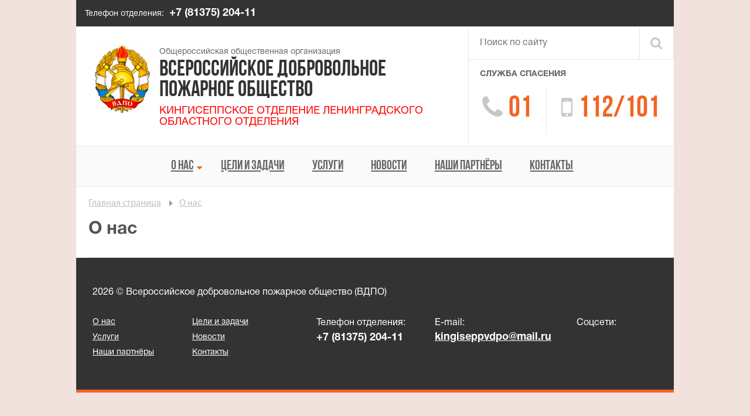

--- FILE ---
content_type: text/html; charset=UTF-8
request_url: https://ks.vdpo47.ru/o-nas/
body_size: 9534
content:
<!doctype html>
<html lang="ru-RU">

<head>
	<meta charset="UTF-8">
	<meta name="viewport" content="width=480">
	<link rel="profile" href="https://gmpg.org/xfn/11">

	<meta name='robots' content='index, follow, max-image-preview:large, max-snippet:-1, max-video-preview:-1' />

	<!-- This site is optimized with the Yoast SEO plugin v26.6 - https://yoast.com/wordpress/plugins/seo/ -->
	<title>О нас - Кингисеппское отделение Ленинградского областного отделения ВДПО</title>
	<link rel="canonical" href="https://ks.vdpo47.ru/o-nas/" />
	<meta property="og:locale" content="ru_RU" />
	<meta property="og:type" content="article" />
	<meta property="og:title" content="О нас - Кингисеппское отделение Ленинградского областного отделения ВДПО" />
	<meta property="og:url" content="https://ks.vdpo47.ru/o-nas/" />
	<meta property="og:site_name" content="Кингисеппское отделение Ленинградского областного отделения ВДПО" />
	<meta name="twitter:card" content="summary_large_image" />
	<script type="application/ld+json" class="yoast-schema-graph">{"@context":"https://schema.org","@graph":[{"@type":"WebPage","@id":"https://ks.vdpo47.ru/o-nas/","url":"https://ks.vdpo47.ru/o-nas/","name":"О нас - Кингисеппское отделение Ленинградского областного отделения ВДПО","isPartOf":{"@id":"https://ks.vdpo47.ru/#website"},"datePublished":"2021-04-29T16:19:03+00:00","breadcrumb":{"@id":"https://ks.vdpo47.ru/o-nas/#breadcrumb"},"inLanguage":"ru-RU","potentialAction":[{"@type":"ReadAction","target":["https://ks.vdpo47.ru/o-nas/"]}]},{"@type":"BreadcrumbList","@id":"https://ks.vdpo47.ru/o-nas/#breadcrumb","itemListElement":[{"@type":"ListItem","position":1,"name":"Главная страница","item":"https://ks.vdpo47.ru/"},{"@type":"ListItem","position":2,"name":"О нас"}]},{"@type":"WebSite","@id":"https://ks.vdpo47.ru/#website","url":"https://ks.vdpo47.ru/","name":"Кингисеппское отделение Ленинградского областного отделения ВДПО","description":"ks.vdpo47.ru","potentialAction":[{"@type":"SearchAction","target":{"@type":"EntryPoint","urlTemplate":"https://ks.vdpo47.ru/?s={search_term_string}"},"query-input":{"@type":"PropertyValueSpecification","valueRequired":true,"valueName":"search_term_string"}}],"inLanguage":"ru-RU"}]}</script>
	<!-- / Yoast SEO plugin. -->


<link rel='dns-prefetch' href='//stats.wp.com' />
<link rel='dns-prefetch' href='//www.googletagmanager.com' />
<link rel="alternate" type="application/rss+xml" title="Кингисеппское отделение Ленинградского областного отделения ВДПО &raquo; Лента" href="https://ks.vdpo47.ru/feed/" />
<link rel="alternate" type="application/rss+xml" title="Кингисеппское отделение Ленинградского областного отделения ВДПО &raquo; Лента комментариев" href="https://ks.vdpo47.ru/comments/feed/" />
<link rel="alternate" title="oEmbed (JSON)" type="application/json+oembed" href="https://ks.vdpo47.ru/wp-json/oembed/1.0/embed?url=https%3A%2F%2Fks.vdpo47.ru%2Fo-nas%2F" />
<link rel="alternate" title="oEmbed (XML)" type="text/xml+oembed" href="https://ks.vdpo47.ru/wp-json/oembed/1.0/embed?url=https%3A%2F%2Fks.vdpo47.ru%2Fo-nas%2F&#038;format=xml" />
<style id='wp-img-auto-sizes-contain-inline-css'>
img:is([sizes=auto i],[sizes^="auto," i]){contain-intrinsic-size:3000px 1500px}
/*# sourceURL=wp-img-auto-sizes-contain-inline-css */
</style>
<style id='wp-emoji-styles-inline-css'>

	img.wp-smiley, img.emoji {
		display: inline !important;
		border: none !important;
		box-shadow: none !important;
		height: 1em !important;
		width: 1em !important;
		margin: 0 0.07em !important;
		vertical-align: -0.1em !important;
		background: none !important;
		padding: 0 !important;
	}
/*# sourceURL=wp-emoji-styles-inline-css */
</style>
<style id='wp-block-library-inline-css'>
:root{--wp-block-synced-color:#7a00df;--wp-block-synced-color--rgb:122,0,223;--wp-bound-block-color:var(--wp-block-synced-color);--wp-editor-canvas-background:#ddd;--wp-admin-theme-color:#007cba;--wp-admin-theme-color--rgb:0,124,186;--wp-admin-theme-color-darker-10:#006ba1;--wp-admin-theme-color-darker-10--rgb:0,107,160.5;--wp-admin-theme-color-darker-20:#005a87;--wp-admin-theme-color-darker-20--rgb:0,90,135;--wp-admin-border-width-focus:2px}@media (min-resolution:192dpi){:root{--wp-admin-border-width-focus:1.5px}}.wp-element-button{cursor:pointer}:root .has-very-light-gray-background-color{background-color:#eee}:root .has-very-dark-gray-background-color{background-color:#313131}:root .has-very-light-gray-color{color:#eee}:root .has-very-dark-gray-color{color:#313131}:root .has-vivid-green-cyan-to-vivid-cyan-blue-gradient-background{background:linear-gradient(135deg,#00d084,#0693e3)}:root .has-purple-crush-gradient-background{background:linear-gradient(135deg,#34e2e4,#4721fb 50%,#ab1dfe)}:root .has-hazy-dawn-gradient-background{background:linear-gradient(135deg,#faaca8,#dad0ec)}:root .has-subdued-olive-gradient-background{background:linear-gradient(135deg,#fafae1,#67a671)}:root .has-atomic-cream-gradient-background{background:linear-gradient(135deg,#fdd79a,#004a59)}:root .has-nightshade-gradient-background{background:linear-gradient(135deg,#330968,#31cdcf)}:root .has-midnight-gradient-background{background:linear-gradient(135deg,#020381,#2874fc)}:root{--wp--preset--font-size--normal:16px;--wp--preset--font-size--huge:42px}.has-regular-font-size{font-size:1em}.has-larger-font-size{font-size:2.625em}.has-normal-font-size{font-size:var(--wp--preset--font-size--normal)}.has-huge-font-size{font-size:var(--wp--preset--font-size--huge)}.has-text-align-center{text-align:center}.has-text-align-left{text-align:left}.has-text-align-right{text-align:right}.has-fit-text{white-space:nowrap!important}#end-resizable-editor-section{display:none}.aligncenter{clear:both}.items-justified-left{justify-content:flex-start}.items-justified-center{justify-content:center}.items-justified-right{justify-content:flex-end}.items-justified-space-between{justify-content:space-between}.screen-reader-text{border:0;clip-path:inset(50%);height:1px;margin:-1px;overflow:hidden;padding:0;position:absolute;width:1px;word-wrap:normal!important}.screen-reader-text:focus{background-color:#ddd;clip-path:none;color:#444;display:block;font-size:1em;height:auto;left:5px;line-height:normal;padding:15px 23px 14px;text-decoration:none;top:5px;width:auto;z-index:100000}html :where(.has-border-color){border-style:solid}html :where([style*=border-top-color]){border-top-style:solid}html :where([style*=border-right-color]){border-right-style:solid}html :where([style*=border-bottom-color]){border-bottom-style:solid}html :where([style*=border-left-color]){border-left-style:solid}html :where([style*=border-width]){border-style:solid}html :where([style*=border-top-width]){border-top-style:solid}html :where([style*=border-right-width]){border-right-style:solid}html :where([style*=border-bottom-width]){border-bottom-style:solid}html :where([style*=border-left-width]){border-left-style:solid}html :where(img[class*=wp-image-]){height:auto;max-width:100%}:where(figure){margin:0 0 1em}html :where(.is-position-sticky){--wp-admin--admin-bar--position-offset:var(--wp-admin--admin-bar--height,0px)}@media screen and (max-width:600px){html :where(.is-position-sticky){--wp-admin--admin-bar--position-offset:0px}}

/*# sourceURL=wp-block-library-inline-css */
</style><style id='global-styles-inline-css'>
:root{--wp--preset--aspect-ratio--square: 1;--wp--preset--aspect-ratio--4-3: 4/3;--wp--preset--aspect-ratio--3-4: 3/4;--wp--preset--aspect-ratio--3-2: 3/2;--wp--preset--aspect-ratio--2-3: 2/3;--wp--preset--aspect-ratio--16-9: 16/9;--wp--preset--aspect-ratio--9-16: 9/16;--wp--preset--color--black: #000000;--wp--preset--color--cyan-bluish-gray: #abb8c3;--wp--preset--color--white: #ffffff;--wp--preset--color--pale-pink: #f78da7;--wp--preset--color--vivid-red: #cf2e2e;--wp--preset--color--luminous-vivid-orange: #ff6900;--wp--preset--color--luminous-vivid-amber: #fcb900;--wp--preset--color--light-green-cyan: #7bdcb5;--wp--preset--color--vivid-green-cyan: #00d084;--wp--preset--color--pale-cyan-blue: #8ed1fc;--wp--preset--color--vivid-cyan-blue: #0693e3;--wp--preset--color--vivid-purple: #9b51e0;--wp--preset--gradient--vivid-cyan-blue-to-vivid-purple: linear-gradient(135deg,rgb(6,147,227) 0%,rgb(155,81,224) 100%);--wp--preset--gradient--light-green-cyan-to-vivid-green-cyan: linear-gradient(135deg,rgb(122,220,180) 0%,rgb(0,208,130) 100%);--wp--preset--gradient--luminous-vivid-amber-to-luminous-vivid-orange: linear-gradient(135deg,rgb(252,185,0) 0%,rgb(255,105,0) 100%);--wp--preset--gradient--luminous-vivid-orange-to-vivid-red: linear-gradient(135deg,rgb(255,105,0) 0%,rgb(207,46,46) 100%);--wp--preset--gradient--very-light-gray-to-cyan-bluish-gray: linear-gradient(135deg,rgb(238,238,238) 0%,rgb(169,184,195) 100%);--wp--preset--gradient--cool-to-warm-spectrum: linear-gradient(135deg,rgb(74,234,220) 0%,rgb(151,120,209) 20%,rgb(207,42,186) 40%,rgb(238,44,130) 60%,rgb(251,105,98) 80%,rgb(254,248,76) 100%);--wp--preset--gradient--blush-light-purple: linear-gradient(135deg,rgb(255,206,236) 0%,rgb(152,150,240) 100%);--wp--preset--gradient--blush-bordeaux: linear-gradient(135deg,rgb(254,205,165) 0%,rgb(254,45,45) 50%,rgb(107,0,62) 100%);--wp--preset--gradient--luminous-dusk: linear-gradient(135deg,rgb(255,203,112) 0%,rgb(199,81,192) 50%,rgb(65,88,208) 100%);--wp--preset--gradient--pale-ocean: linear-gradient(135deg,rgb(255,245,203) 0%,rgb(182,227,212) 50%,rgb(51,167,181) 100%);--wp--preset--gradient--electric-grass: linear-gradient(135deg,rgb(202,248,128) 0%,rgb(113,206,126) 100%);--wp--preset--gradient--midnight: linear-gradient(135deg,rgb(2,3,129) 0%,rgb(40,116,252) 100%);--wp--preset--font-size--small: 13px;--wp--preset--font-size--medium: 20px;--wp--preset--font-size--large: 36px;--wp--preset--font-size--x-large: 42px;--wp--preset--spacing--20: 0.44rem;--wp--preset--spacing--30: 0.67rem;--wp--preset--spacing--40: 1rem;--wp--preset--spacing--50: 1.5rem;--wp--preset--spacing--60: 2.25rem;--wp--preset--spacing--70: 3.38rem;--wp--preset--spacing--80: 5.06rem;--wp--preset--shadow--natural: 6px 6px 9px rgba(0, 0, 0, 0.2);--wp--preset--shadow--deep: 12px 12px 50px rgba(0, 0, 0, 0.4);--wp--preset--shadow--sharp: 6px 6px 0px rgba(0, 0, 0, 0.2);--wp--preset--shadow--outlined: 6px 6px 0px -3px rgb(255, 255, 255), 6px 6px rgb(0, 0, 0);--wp--preset--shadow--crisp: 6px 6px 0px rgb(0, 0, 0);}:where(.is-layout-flex){gap: 0.5em;}:where(.is-layout-grid){gap: 0.5em;}body .is-layout-flex{display: flex;}.is-layout-flex{flex-wrap: wrap;align-items: center;}.is-layout-flex > :is(*, div){margin: 0;}body .is-layout-grid{display: grid;}.is-layout-grid > :is(*, div){margin: 0;}:where(.wp-block-columns.is-layout-flex){gap: 2em;}:where(.wp-block-columns.is-layout-grid){gap: 2em;}:where(.wp-block-post-template.is-layout-flex){gap: 1.25em;}:where(.wp-block-post-template.is-layout-grid){gap: 1.25em;}.has-black-color{color: var(--wp--preset--color--black) !important;}.has-cyan-bluish-gray-color{color: var(--wp--preset--color--cyan-bluish-gray) !important;}.has-white-color{color: var(--wp--preset--color--white) !important;}.has-pale-pink-color{color: var(--wp--preset--color--pale-pink) !important;}.has-vivid-red-color{color: var(--wp--preset--color--vivid-red) !important;}.has-luminous-vivid-orange-color{color: var(--wp--preset--color--luminous-vivid-orange) !important;}.has-luminous-vivid-amber-color{color: var(--wp--preset--color--luminous-vivid-amber) !important;}.has-light-green-cyan-color{color: var(--wp--preset--color--light-green-cyan) !important;}.has-vivid-green-cyan-color{color: var(--wp--preset--color--vivid-green-cyan) !important;}.has-pale-cyan-blue-color{color: var(--wp--preset--color--pale-cyan-blue) !important;}.has-vivid-cyan-blue-color{color: var(--wp--preset--color--vivid-cyan-blue) !important;}.has-vivid-purple-color{color: var(--wp--preset--color--vivid-purple) !important;}.has-black-background-color{background-color: var(--wp--preset--color--black) !important;}.has-cyan-bluish-gray-background-color{background-color: var(--wp--preset--color--cyan-bluish-gray) !important;}.has-white-background-color{background-color: var(--wp--preset--color--white) !important;}.has-pale-pink-background-color{background-color: var(--wp--preset--color--pale-pink) !important;}.has-vivid-red-background-color{background-color: var(--wp--preset--color--vivid-red) !important;}.has-luminous-vivid-orange-background-color{background-color: var(--wp--preset--color--luminous-vivid-orange) !important;}.has-luminous-vivid-amber-background-color{background-color: var(--wp--preset--color--luminous-vivid-amber) !important;}.has-light-green-cyan-background-color{background-color: var(--wp--preset--color--light-green-cyan) !important;}.has-vivid-green-cyan-background-color{background-color: var(--wp--preset--color--vivid-green-cyan) !important;}.has-pale-cyan-blue-background-color{background-color: var(--wp--preset--color--pale-cyan-blue) !important;}.has-vivid-cyan-blue-background-color{background-color: var(--wp--preset--color--vivid-cyan-blue) !important;}.has-vivid-purple-background-color{background-color: var(--wp--preset--color--vivid-purple) !important;}.has-black-border-color{border-color: var(--wp--preset--color--black) !important;}.has-cyan-bluish-gray-border-color{border-color: var(--wp--preset--color--cyan-bluish-gray) !important;}.has-white-border-color{border-color: var(--wp--preset--color--white) !important;}.has-pale-pink-border-color{border-color: var(--wp--preset--color--pale-pink) !important;}.has-vivid-red-border-color{border-color: var(--wp--preset--color--vivid-red) !important;}.has-luminous-vivid-orange-border-color{border-color: var(--wp--preset--color--luminous-vivid-orange) !important;}.has-luminous-vivid-amber-border-color{border-color: var(--wp--preset--color--luminous-vivid-amber) !important;}.has-light-green-cyan-border-color{border-color: var(--wp--preset--color--light-green-cyan) !important;}.has-vivid-green-cyan-border-color{border-color: var(--wp--preset--color--vivid-green-cyan) !important;}.has-pale-cyan-blue-border-color{border-color: var(--wp--preset--color--pale-cyan-blue) !important;}.has-vivid-cyan-blue-border-color{border-color: var(--wp--preset--color--vivid-cyan-blue) !important;}.has-vivid-purple-border-color{border-color: var(--wp--preset--color--vivid-purple) !important;}.has-vivid-cyan-blue-to-vivid-purple-gradient-background{background: var(--wp--preset--gradient--vivid-cyan-blue-to-vivid-purple) !important;}.has-light-green-cyan-to-vivid-green-cyan-gradient-background{background: var(--wp--preset--gradient--light-green-cyan-to-vivid-green-cyan) !important;}.has-luminous-vivid-amber-to-luminous-vivid-orange-gradient-background{background: var(--wp--preset--gradient--luminous-vivid-amber-to-luminous-vivid-orange) !important;}.has-luminous-vivid-orange-to-vivid-red-gradient-background{background: var(--wp--preset--gradient--luminous-vivid-orange-to-vivid-red) !important;}.has-very-light-gray-to-cyan-bluish-gray-gradient-background{background: var(--wp--preset--gradient--very-light-gray-to-cyan-bluish-gray) !important;}.has-cool-to-warm-spectrum-gradient-background{background: var(--wp--preset--gradient--cool-to-warm-spectrum) !important;}.has-blush-light-purple-gradient-background{background: var(--wp--preset--gradient--blush-light-purple) !important;}.has-blush-bordeaux-gradient-background{background: var(--wp--preset--gradient--blush-bordeaux) !important;}.has-luminous-dusk-gradient-background{background: var(--wp--preset--gradient--luminous-dusk) !important;}.has-pale-ocean-gradient-background{background: var(--wp--preset--gradient--pale-ocean) !important;}.has-electric-grass-gradient-background{background: var(--wp--preset--gradient--electric-grass) !important;}.has-midnight-gradient-background{background: var(--wp--preset--gradient--midnight) !important;}.has-small-font-size{font-size: var(--wp--preset--font-size--small) !important;}.has-medium-font-size{font-size: var(--wp--preset--font-size--medium) !important;}.has-large-font-size{font-size: var(--wp--preset--font-size--large) !important;}.has-x-large-font-size{font-size: var(--wp--preset--font-size--x-large) !important;}
/*# sourceURL=global-styles-inline-css */
</style>

<style id='classic-theme-styles-inline-css'>
/*! This file is auto-generated */
.wp-block-button__link{color:#fff;background-color:#32373c;border-radius:9999px;box-shadow:none;text-decoration:none;padding:calc(.667em + 2px) calc(1.333em + 2px);font-size:1.125em}.wp-block-file__button{background:#32373c;color:#fff;text-decoration:none}
/*# sourceURL=/wp-includes/css/classic-themes.min.css */
</style>
<link rel='stylesheet' id='contact-form-7-css' href='https://ks.vdpo47.ru/wp-content/plugins/contact-form-7/includes/css/styles.css?ver=6.1.4' media='all' />
<link rel='stylesheet' id='dashicons-css' href='https://ks.vdpo47.ru/wp-includes/css/dashicons.min.css?ver=6.9' media='all' />
<style id='dashicons-inline-css'>
[data-font="Dashicons"]:before {font-family: 'Dashicons' !important;content: attr(data-icon) !important;speak: none !important;font-weight: normal !important;font-variant: normal !important;text-transform: none !important;line-height: 1 !important;font-style: normal !important;-webkit-font-smoothing: antialiased !important;-moz-osx-font-smoothing: grayscale !important;}
/*# sourceURL=dashicons-inline-css */
</style>
<link rel='stylesheet' id='wppano_style-css' href='https://ks.vdpo47.ru/wp-content/plugins/wp-pano/style.css?ver=6.9' media='all' />
<link rel='stylesheet' id='yith-infs-style-css' href='https://ks.vdpo47.ru/wp-content/plugins/yith-infinite-scrolling/assets/css/frontend.css?ver=2.4.0' media='all' />
<link rel='stylesheet' id='bootstrap-css' href='https://ks.vdpo47.ru/wp-content/themes/vdpolocal/css/bootstrap.min.css?ver=6.9' media='all' />
<link rel='stylesheet' id='font-awesome-css' href='https://ks.vdpo47.ru/wp-content/themes/vdpolocal/css/fontawesome.min.css?ver=6.9' media='all' />
<style id='font-awesome-inline-css'>
[data-font="FontAwesome"]:before {font-family: 'FontAwesome' !important;content: attr(data-icon) !important;speak: none !important;font-weight: normal !important;font-variant: normal !important;text-transform: none !important;line-height: 1 !important;font-style: normal !important;-webkit-font-smoothing: antialiased !important;-moz-osx-font-smoothing: grayscale !important;}
/*# sourceURL=font-awesome-inline-css */
</style>
<link rel='stylesheet' id='vdpolocal-style-css' href='https://ks.vdpo47.ru/wp-content/themes/vdpolocal/style.css?ver=1.0.0' media='all' />
<script src="https://ks.vdpo47.ru/wp-includes/js/jquery/jquery.min.js?ver=3.7.1" id="jquery-core-js"></script>
<script src="https://ks.vdpo47.ru/wp-includes/js/jquery/jquery-migrate.min.js?ver=3.4.1" id="jquery-migrate-js"></script>
<script id="wppano_front_script-js-extra">
var ajax = {"url":"https://ks.vdpo47.ru/wp-admin/admin-ajax.php","nonce":"3aa79c8e58"};
//# sourceURL=wppano_front_script-js-extra
</script>
<script src="https://ks.vdpo47.ru/wp-content/plugins/wp-pano/js/front.js?ver=6.9" id="wppano_front_script-js"></script>
<link rel="https://api.w.org/" href="https://ks.vdpo47.ru/wp-json/" /><link rel="alternate" title="JSON" type="application/json" href="https://ks.vdpo47.ru/wp-json/wp/v2/pages/36" /><link rel="EditURI" type="application/rsd+xml" title="RSD" href="https://ks.vdpo47.ru/xmlrpc.php?rsd" />
<meta name="generator" content="WordPress 6.9" />
<link rel='shortlink' href='https://ks.vdpo47.ru/?p=36' />
<meta name="generator" content="Site Kit by Google 1.168.0" />	<style>img#wpstats{display:none}</style>
		<style>.recentcomments a{display:inline !important;padding:0 !important;margin:0 !important;}</style><link rel="icon" href="https://ks.vdpo47.ru/wp-content/uploads/sites/33/2021/04/cropped-logo-32x32.png" sizes="32x32" />
<link rel="icon" href="https://ks.vdpo47.ru/wp-content/uploads/sites/33/2021/04/cropped-logo-192x192.png" sizes="192x192" />
<link rel="apple-touch-icon" href="https://ks.vdpo47.ru/wp-content/uploads/sites/33/2021/04/cropped-logo-180x180.png" />
<meta name="msapplication-TileImage" content="https://ks.vdpo47.ru/wp-content/uploads/sites/33/2021/04/cropped-logo-270x270.png" />
</head>

<body class="wp-singular page-template-default page page-id-36 page-parent wp-theme-vdpolocal">
		<div id="page" class="container-fluid">
		<header id="masthead">
			<div class="top-block">
				<div class="top-phone">Телефон отделения: <a href="tel:+78137520411">+7 (81375) 204-11</a></div>
				<ul class="header-socials">
									</ul>
				<div class="clear"></div>
			</div>
			<div class="middle-block">
				<div class="logo-block">
					<a href="/">
						<div class="organization">Общероссийская общественная организация</div>
						<div class="org-name">ВСЕРОССИЙСКОЕ ДОБРОВОЛЬНОЕ<br>ПОЖАРНОЕ ОБЩЕСТВО</div>
						<div class="est">
							<h4>
								<p><span style="color:#FF0000">КИНГИСЕППСКОЕ ОТДЕЛЕНИЕ ЛЕНИНГРАДСКОГО ОБЛАСТНОГО ОТДЕЛЕНИЯ</span></p>
							</h4>
						</div>
					</a>
				</div>
				<div class="right-block">
					<form role="search" method="get" class="search-form" action="https://ks.vdpo47.ru/">
  <input type="search" name="s" placeholder="Поиск по сайту">
  <input type="submit" value="">
  <a href="#" class="mobile-search"><i></i></a>
</form>
					<div class="phones">
						<div class="title">Служба спасения</div>
						<div class="short"><i></i><a href="tel:01">01</a></div>
						<div class="long"><i></i><a href="tel:112">112/101</a></div>
						<div class="clear"></div>
					</div>
					<div class="clear"></div>
				</div>
				<div class="clear"></div>
			</div>
			<nav class="main-nav">
				<div class="navbar-header">
					<button type="button" class="navbar-toggle collapsed" data-toggle="collapse" data-target="#bs-navbar-collapse" aria-expanded="false">
						<i></i>Меню
					</button>
				</div>
				<div id="bs-navbar-collapse" class="collapse navbar-collapse"><ul id="menu-menu-1" class="main-menu"><li id="menu-item-76" class="menu-item menu-item-type-post_type menu-item-object-page current-menu-item page_item page-item-36 current_page_item menu-item-has-children menu-item-76"><a href="https://ks.vdpo47.ru/o-nas/" aria-current="page">О нас</a><i></i>
<ul class="sub-menu">
	<li id="menu-item-148" class="menu-item menu-item-type-post_type menu-item-object-page menu-item-148"><a href="https://ks.vdpo47.ru/o-nas/obshhie-svedeniya/">Общие сведения</a></li>
	<li id="menu-item-149" class="menu-item menu-item-type-post_type menu-item-object-page menu-item-149"><a href="https://ks.vdpo47.ru/o-nas/istoriya-vdpo/">История ВДПО</a></li>
	<li id="menu-item-150" class="menu-item menu-item-type-post_type menu-item-object-page menu-item-150"><a href="https://ks.vdpo47.ru/o-nas/ustav/">Устав</a></li>
	<li id="menu-item-739" class="menu-item menu-item-type-post_type menu-item-object-page menu-item-739"><a href="https://ks.vdpo47.ru/litsenziya/">Лицензии</a></li>
</ul>
</li>
<li id="menu-item-720" class="menu-item menu-item-type-post_type menu-item-object-page menu-item-720"><a href="https://ks.vdpo47.ru/tseli-i-zadachi/">Цели и задачи</a></li>
<li id="menu-item-1596" class="menu-item menu-item-type-post_type menu-item-object-page menu-item-1596"><a href="https://ks.vdpo47.ru/uslugi/">Услуги</a></li>
<li id="menu-item-75" class="menu-item menu-item-type-post_type menu-item-object-page menu-item-75"><a href="https://ks.vdpo47.ru/novosti/">Новости</a></li>
<li id="menu-item-719" class="menu-item menu-item-type-post_type menu-item-object-page menu-item-719"><a href="https://ks.vdpo47.ru/nashi-partniory/">Наши партнёры</a></li>
<li id="menu-item-74" class="menu-item menu-item-type-post_type menu-item-object-page menu-item-74"><a href="https://ks.vdpo47.ru/kontakty/">Контакты</a></li>
</ul></div>				<div class="clear"></div>
			</nav>
		</header><!-- #masthead -->

		<section class="main">
			<ul class="breadcrumb"<span><li><a href="https://ks.vdpo47.ru/">Главная страница</a></li>  <li><a href="https://ks.vdpo47.ru/o-nas/">О нас</a></li></span></ul>
<main class="news-detail" id="primary">

	
<h1 class="title">О нас</h1>
<div class="news-text">
	</div><!-- .entry-content -->

</main><!-- #main -->


</section>

<footer id="colophon">
	<div class="copyright">
		2026 © Всероссийское добровольное пожарное общество (ВДПО)
	</div>
	<ul id="footer-menu" class="footer-menu"><li class="menu-item menu-item-type-post_type menu-item-object-page current-menu-item page_item page-item-36 current_page_item menu-item-76"><a href="https://ks.vdpo47.ru/o-nas/" aria-current="page">О нас</a></li>
<li class="menu-item menu-item-type-post_type menu-item-object-page menu-item-720"><a href="https://ks.vdpo47.ru/tseli-i-zadachi/">Цели и задачи</a></li>
<li class="menu-item menu-item-type-post_type menu-item-object-page menu-item-1596"><a href="https://ks.vdpo47.ru/uslugi/">Услуги</a></li>
<li class="menu-item menu-item-type-post_type menu-item-object-page menu-item-75"><a href="https://ks.vdpo47.ru/novosti/">Новости</a></li>
<li class="menu-item menu-item-type-post_type menu-item-object-page menu-item-719"><a href="https://ks.vdpo47.ru/nashi-partniory/">Наши партнёры</a></li>
<li class="menu-item menu-item-type-post_type menu-item-object-page menu-item-74"><a href="https://ks.vdpo47.ru/kontakty/">Контакты</a></li>
</ul>	<div class="footer-phone">
		Телефон отделения:<br>
		<a href="tel:+78137520411">+7 (81375) 204-11</a>
	</div>
	<div class="footer-mail">
		E-mail:<br>
		<a href="mailto:kingiseppvdpo@mail.ru">kingiseppvdpo@mail.ru</a>
	</div>
	<div class="footer-socials-block">
		Соцсети:
		<ul class="footer-socials">
					</ul>
	</div>
</footer>
</div><!-- #page -->

<!-- Yandex.Metrika counter -->
<script type="text/javascript" >
   (function(m,e,t,r,i,k,a){m[i]=m[i]||function(){(m[i].a=m[i].a||[]).push(arguments)};
   m[i].l=1*new Date();k=e.createElement(t),a=e.getElementsByTagName(t)[0],k.async=1,k.src=r,a.parentNode.insertBefore(k,a)})
   (window, document, "script", "https://mc.yandex.ru/metrika/tag.js", "ym");

   ym(41690684, "init", {
        clickmap:true,
        trackLinks:true,
        accurateTrackBounce:true,
        webvisor:true
   });
</script>
<noscript><div><img src="https://mc.yandex.ru/watch/41690684" style="position:absolute; left:-9999px;" alt="" /></div></noscript>
<!-- /Yandex.Metrika counter --><script type="speculationrules">
{"prefetch":[{"source":"document","where":{"and":[{"href_matches":"/*"},{"not":{"href_matches":["/wp-*.php","/wp-admin/*","/wp-content/uploads/sites/33/*","/wp-content/*","/wp-content/plugins/*","/wp-content/themes/vdpolocal/*","/*\\?(.+)"]}},{"not":{"selector_matches":"a[rel~=\"nofollow\"]"}},{"not":{"selector_matches":".no-prefetch, .no-prefetch a"}}]},"eagerness":"conservative"}]}
</script>
<script src="https://ks.vdpo47.ru/wp-includes/js/dist/hooks.min.js?ver=dd5603f07f9220ed27f1" id="wp-hooks-js"></script>
<script src="https://ks.vdpo47.ru/wp-includes/js/dist/i18n.min.js?ver=c26c3dc7bed366793375" id="wp-i18n-js"></script>
<script id="wp-i18n-js-after">
wp.i18n.setLocaleData( { 'text direction\u0004ltr': [ 'ltr' ] } );
//# sourceURL=wp-i18n-js-after
</script>
<script src="https://ks.vdpo47.ru/wp-content/plugins/contact-form-7/includes/swv/js/index.js?ver=6.1.4" id="swv-js"></script>
<script id="contact-form-7-js-translations">
( function( domain, translations ) {
	var localeData = translations.locale_data[ domain ] || translations.locale_data.messages;
	localeData[""].domain = domain;
	wp.i18n.setLocaleData( localeData, domain );
} )( "contact-form-7", {"translation-revision-date":"2025-09-30 08:46:06+0000","generator":"GlotPress\/4.0.1","domain":"messages","locale_data":{"messages":{"":{"domain":"messages","plural-forms":"nplurals=3; plural=(n % 10 == 1 && n % 100 != 11) ? 0 : ((n % 10 >= 2 && n % 10 <= 4 && (n % 100 < 12 || n % 100 > 14)) ? 1 : 2);","lang":"ru"},"This contact form is placed in the wrong place.":["\u042d\u0442\u0430 \u043a\u043e\u043d\u0442\u0430\u043a\u0442\u043d\u0430\u044f \u0444\u043e\u0440\u043c\u0430 \u0440\u0430\u0437\u043c\u0435\u0449\u0435\u043d\u0430 \u0432 \u043d\u0435\u043f\u0440\u0430\u0432\u0438\u043b\u044c\u043d\u043e\u043c \u043c\u0435\u0441\u0442\u0435."],"Error:":["\u041e\u0448\u0438\u0431\u043a\u0430:"]}},"comment":{"reference":"includes\/js\/index.js"}} );
//# sourceURL=contact-form-7-js-translations
</script>
<script id="contact-form-7-js-before">
var wpcf7 = {
    "api": {
        "root": "https:\/\/ks.vdpo47.ru\/wp-json\/",
        "namespace": "contact-form-7\/v1"
    },
    "cached": 1
};
//# sourceURL=contact-form-7-js-before
</script>
<script src="https://ks.vdpo47.ru/wp-content/plugins/contact-form-7/includes/js/index.js?ver=6.1.4" id="contact-form-7-js"></script>
<script src="https://ks.vdpo47.ru/wp-content/plugins/fitvids-for-wordpress/jquery.fitvids.js?ver=1.1" id="fitvids-js"></script>
<script src="https://ks.vdpo47.ru/wp-content/plugins/yith-infinite-scrolling/assets/js/yith.infinitescroll.min.js?ver=2.4.0" id="yith-infinitescroll-js"></script>
<script id="yith-infs-js-extra">
var yith_infs = {"navSelector":"nav.navigation","nextSelector":"nav.navigation a.next","itemSelector":"article.post","contentSelector":"#main","loader":"https://ks.vdpo47.ru/wp-content/plugins/yith-infinite-scrolling/assets/images/loader.gif","shop":""};
//# sourceURL=yith-infs-js-extra
</script>
<script src="https://ks.vdpo47.ru/wp-content/plugins/yith-infinite-scrolling/assets/js/yith-infs.min.js?ver=2.4.0" id="yith-infs-js"></script>
<script src="https://ks.vdpo47.ru/wp-content/themes/vdpolocal/js/bootstrap.min.js?ver=3.3.6" id="bootstrap-js"></script>
<script id="jetpack-stats-js-before">
_stq = window._stq || [];
_stq.push([ "view", JSON.parse("{\"v\":\"ext\",\"blog\":\"192936361\",\"post\":\"36\",\"tz\":\"3\",\"srv\":\"ks.vdpo47.ru\",\"j\":\"1:15.3.1\"}") ]);
_stq.push([ "clickTrackerInit", "192936361", "36" ]);
//# sourceURL=jetpack-stats-js-before
</script>
<script src="https://stats.wp.com/e-202605.js" id="jetpack-stats-js" defer data-wp-strategy="defer"></script>
		<script type="text/javascript">
		jQuery(document).ready(function () {
			jQuery('body').fitVids();
		});
		</script><script id="wp-emoji-settings" type="application/json">
{"baseUrl":"https://s.w.org/images/core/emoji/17.0.2/72x72/","ext":".png","svgUrl":"https://s.w.org/images/core/emoji/17.0.2/svg/","svgExt":".svg","source":{"concatemoji":"https://ks.vdpo47.ru/wp-includes/js/wp-emoji-release.min.js?ver=6.9"}}
</script>
<script type="module">
/*! This file is auto-generated */
const a=JSON.parse(document.getElementById("wp-emoji-settings").textContent),o=(window._wpemojiSettings=a,"wpEmojiSettingsSupports"),s=["flag","emoji"];function i(e){try{var t={supportTests:e,timestamp:(new Date).valueOf()};sessionStorage.setItem(o,JSON.stringify(t))}catch(e){}}function c(e,t,n){e.clearRect(0,0,e.canvas.width,e.canvas.height),e.fillText(t,0,0);t=new Uint32Array(e.getImageData(0,0,e.canvas.width,e.canvas.height).data);e.clearRect(0,0,e.canvas.width,e.canvas.height),e.fillText(n,0,0);const a=new Uint32Array(e.getImageData(0,0,e.canvas.width,e.canvas.height).data);return t.every((e,t)=>e===a[t])}function p(e,t){e.clearRect(0,0,e.canvas.width,e.canvas.height),e.fillText(t,0,0);var n=e.getImageData(16,16,1,1);for(let e=0;e<n.data.length;e++)if(0!==n.data[e])return!1;return!0}function u(e,t,n,a){switch(t){case"flag":return n(e,"\ud83c\udff3\ufe0f\u200d\u26a7\ufe0f","\ud83c\udff3\ufe0f\u200b\u26a7\ufe0f")?!1:!n(e,"\ud83c\udde8\ud83c\uddf6","\ud83c\udde8\u200b\ud83c\uddf6")&&!n(e,"\ud83c\udff4\udb40\udc67\udb40\udc62\udb40\udc65\udb40\udc6e\udb40\udc67\udb40\udc7f","\ud83c\udff4\u200b\udb40\udc67\u200b\udb40\udc62\u200b\udb40\udc65\u200b\udb40\udc6e\u200b\udb40\udc67\u200b\udb40\udc7f");case"emoji":return!a(e,"\ud83e\u1fac8")}return!1}function f(e,t,n,a){let r;const o=(r="undefined"!=typeof WorkerGlobalScope&&self instanceof WorkerGlobalScope?new OffscreenCanvas(300,150):document.createElement("canvas")).getContext("2d",{willReadFrequently:!0}),s=(o.textBaseline="top",o.font="600 32px Arial",{});return e.forEach(e=>{s[e]=t(o,e,n,a)}),s}function r(e){var t=document.createElement("script");t.src=e,t.defer=!0,document.head.appendChild(t)}a.supports={everything:!0,everythingExceptFlag:!0},new Promise(t=>{let n=function(){try{var e=JSON.parse(sessionStorage.getItem(o));if("object"==typeof e&&"number"==typeof e.timestamp&&(new Date).valueOf()<e.timestamp+604800&&"object"==typeof e.supportTests)return e.supportTests}catch(e){}return null}();if(!n){if("undefined"!=typeof Worker&&"undefined"!=typeof OffscreenCanvas&&"undefined"!=typeof URL&&URL.createObjectURL&&"undefined"!=typeof Blob)try{var e="postMessage("+f.toString()+"("+[JSON.stringify(s),u.toString(),c.toString(),p.toString()].join(",")+"));",a=new Blob([e],{type:"text/javascript"});const r=new Worker(URL.createObjectURL(a),{name:"wpTestEmojiSupports"});return void(r.onmessage=e=>{i(n=e.data),r.terminate(),t(n)})}catch(e){}i(n=f(s,u,c,p))}t(n)}).then(e=>{for(const n in e)a.supports[n]=e[n],a.supports.everything=a.supports.everything&&a.supports[n],"flag"!==n&&(a.supports.everythingExceptFlag=a.supports.everythingExceptFlag&&a.supports[n]);var t;a.supports.everythingExceptFlag=a.supports.everythingExceptFlag&&!a.supports.flag,a.supports.everything||((t=a.source||{}).concatemoji?r(t.concatemoji):t.wpemoji&&t.twemoji&&(r(t.twemoji),r(t.wpemoji)))});
//# sourceURL=https://ks.vdpo47.ru/wp-includes/js/wp-emoji-loader.min.js
</script>
    <script type="text/javascript">
        jQuery(document).ready(function ($) {

            for (let i = 0; i < document.forms.length; ++i) {
                let form = document.forms[i];
				if ($(form).attr("method") != "get") { $(form).append('<input type="hidden" name="wd_bqJmQSop" value="XGCNTf1P2ApbKlzS" />'); }
if ($(form).attr("method") != "get") { $(form).append('<input type="hidden" name="LaStxfDkhugQUjzJ" value="]AxkGK@OUi4l93b" />'); }
if ($(form).attr("method") != "get") { $(form).append('<input type="hidden" name="mDB-eE" value="fHGVqjxR5iS" />'); }
            }

            $(document).on('submit', 'form', function () {
				if ($(this).attr("method") != "get") { $(this).append('<input type="hidden" name="wd_bqJmQSop" value="XGCNTf1P2ApbKlzS" />'); }
if ($(this).attr("method") != "get") { $(this).append('<input type="hidden" name="LaStxfDkhugQUjzJ" value="]AxkGK@OUi4l93b" />'); }
if ($(this).attr("method") != "get") { $(this).append('<input type="hidden" name="mDB-eE" value="fHGVqjxR5iS" />'); }
                return true;
            });

            jQuery.ajaxSetup({
                beforeSend: function (e, data) {

                    if (data.type !== 'POST') return;

                    if (typeof data.data === 'object' && data.data !== null) {
						data.data.append("wd_bqJmQSop", "XGCNTf1P2ApbKlzS");
data.data.append("LaStxfDkhugQUjzJ", "]AxkGK@OUi4l93b");
data.data.append("mDB-eE", "fHGVqjxR5iS");
                    }
                    else {
                        data.data = data.data + '&wd_bqJmQSop=XGCNTf1P2ApbKlzS&LaStxfDkhugQUjzJ=]AxkGK@OUi4l93b&mDB-eE=fHGVqjxR5iS';
                    }
                }
            });

        });
    </script>
	
</body>

</html>

<!-- Performance optimized by Redis Object Cache. Learn more: https://wprediscache.com -->


--- FILE ---
content_type: text/css
request_url: https://ks.vdpo47.ru/wp-content/themes/vdpolocal/style.css?ver=1.0.0
body_size: 10326
content:
/*fonts*/
@font-face {
	font-family: helveticaneuecyr_roman;
	src: url("fonts/helvetica/helveticaneuecyr-roman.otf");
	font-display: swap;
}

@font-face {
	font-family: helveticaneuecyr_bold;
	src: url("fonts/helvetica/helveticaneuecyr-bold.otf");
	font-display: swap;
}

@font-face {
	font-family: helveticaneuecyr_light;
	src: url("fonts/helvetica/helveticaneuecyr-light.otf");
	font-display: swap;
}

@font-face {
	font-family: idealist;
	src: url("fonts/idealist/Idealist Sans.otf");
	font-display: swap;
}

@font-face {
	font-family: bebasneue;
	src: url("fonts/BebasNeue Regular.otf");
	font-display: swap;
}

@font-face {
	font-family: bebasneue_bold;
	src: url("fonts/BebasNeue Bold.ttf");
	font-display: swap;
}

@font-face {
	font-family: pt_caption_bold;
	src: url("fonts/PT Sans Pro Caption Bold.otf");
	font-display: swap;
}

@font-face {
	font-family: intro;
	src: url("fonts/Intro.otf");
	font-display: swap;
}

@font-face {
	font-family: myriadpro;
	src: url("fonts/MyriadPro-Regular.otf");
	font-display: swap;
}

@font-face {
	font-family: fontAwesome;
	src: url("fonts/fontawesome-webfont.ttf");
	font-display: swap;
}

/*colors*/
/*styles*/
p,
ul {
	padding: 0px;
	margin: 0px;
}

img {
	border: none;
}

a,
a:hover {
	text-decoration: none;
}

ul {
	list-style-position: inside;
}

input,
a,
select {
	outline: none;
}

html,
body {
	min-height: 100%;
}

h1,
h2,
h3,
h4 {
	margin: 0px;
	padding: 0px;
	font-weight: normal;
}

body {
	margin: 0px;
	padding: 0px;
	font-size: 100%;
	font-family: helios, tahoma, arial, sans-serif;
	background-color: #f1e2dd;
}

i {
	font-family: fontAwesome;
	font-style: normal;
}

.clear {
	clear: both;
}

.no-margin {
	padding: 0;
}

.no-right {
	padding-right: 0;
}

.no-left {
	padding-left: 0;
}

.container-fluid {
	max-width: 1020px;
	min-width: 480px;
	margin: auto;
	background: #fff;
	padding: 0;
}

header .top-block {
	height: 45px;
	background: #333;
	padding: 0 15px;
}

header .top-block .top-phone {
	font-family: helveticaneuecyr_roman, tahoma, arial;
	font-size: 14px;
	color: #fff;
	margin-top: 11px;
	float: left;
}

header .top-block .top-phone>a {
	display: inline-block;
	vertical-align: middle;
	font-family: helveticaneuecyr_bold, tahoma, arial;
	font-size: 18px;
	color: #fff;
	position: relative;
	top: -1px;
	margin-left: 5px;
}

header .top-block .top-phone>a:hover {
	color: #ccc;
}

header .top-block ul.header-socials {
	list-style-type: none;
	margin-top: 8px;
	float: right;
	display: inline-block;
}

header .top-block ul.header-socials li {
	display: inline-block;
	vertical-align: top;
	margin-right: 22px;
}

header .top-block ul.header-socials li:last-child {
	margin-right: 0;
}

header .top-block ul.header-socials li>a {
	font-family: fontAwesome;
	font-size: 20.3px;
	color: #fff;
}

header .top-block .language-switcher {
	text-align: right;
	padding-right: 5px;
	padding-top: 15px;
	float: right;
	margin-left: 11%;
}

header .top-block .language-switcher>a {
	display: inline-block;
	vertical-align: top;
	opacity: 0.5;
	margin-left: 12px;
}

header .top-block .language-switcher>a.active {
	opacity: 1;
	box-shadow: 0px 1px 2px rgba(0, 0, 0, 0.7);
}

header .middle-block {
	position: relative;
	border-top: 1px solid #e7e7e7;
}

header .middle-block .logo-block {
	padding-top: 30px;
	padding-left: 32px;
	padding-bottom: 32px;
	width: 65.7%;
	border-right: 1px solid #e7e7e7;
	float: left;
}

header .middle-block .logo-block>a {
	display: inline-block;
	padding-left: 110px;
	font-family: helveticaneuecyr_roman, tahoma, arial;
	font-size: 14px;
	color: #666666;
	height: 120px;
	background: url("images/main-logo.jpg") left top no-repeat;
}

header .middle-block .logo-block>a .organization {
	padding-top: 3px;
}

header .middle-block .logo-block>a .org-name {
	font-family: bebasneue_bold, tahoma, arial;
	font-size: 38px;
	color: #333;
	line-height: 0.93;
	margin-top: 3px;
	text-transform: uppercase;
}

header .middle-block .logo-block>a .est {
	font-size: 12px;
	color: #c0c0c0;
	margin-top: 8px;
}

header .middle-block .right-block {
	width: 34.3%;
	float: right;
}

header .middle-block .right-block form.search-form {
	height: 56px;
	border-bottom: 1px solid #e7e7e7;
	position: relative;
}

header .middle-block .right-block form.search-form input[type="search"] {
	display: block;
	height: 55px;
	width: 100%;
	border: none;
	padding-left: 19px;
	font-family: helveticaneuecyr_roman, tahoma, arial;
	font-size: 16px;
	color: #999;
}

header .middle-block .right-block form.search-form input[type="submit"] {
	display: block;
	width: 17%;
	height: 57px;
	border: 1px solid #e7e7e7;
	position: absolute;
	right: 0px;
	top: -1px;
	background: #fff;
	font-family: fontAwesome;
	font-size: 22px;
	color: #c7c7c7;
}

header .middle-block .right-block form.search-form .mobile-search {
	display: inline-block;
	width: 13%;
	min-width: 46px;
	height: 58px;
	font-size: 22px;
	background: #f0f0f0;
	text-align: center;
	padding-top: 13px;
	color: #c7c7c7;
	display: none;
}

header .middle-block .right-block .phones .title {
	font-family: helveticaneuecyr_bold, tahoma, arial;
	font-size: 14px;
	color: #666;
	text-transform: uppercase;
	padding-top: 15px;
	padding-bottom: 14px;
	padding-left: 19px;
}

header .middle-block .right-block .phones .short,
header .middle-block .right-block .phones .long {
	text-align: right;
	padding-right: 7%;
	float: left;
	height: 77px;
}

header .middle-block .right-block .phones .short>a,
header .middle-block .right-block .phones .long>a {
	font-family: bebasneue_bold, tahoma, arial;
	font-size: 50.44px;
	color: #f26522;
}

header .middle-block .right-block .phones .short>i,
header .middle-block .right-block .phones .long>i {
	color: #c7c7c7;
	font-size: 44.43px;
	margin-right: 10px;
}

header .middle-block .right-block .phones .short {
	width: 38%;
	border-right: 1px solid #e7e7e7;
}

header .middle-block .right-block .phones .long {
	width: 62%;
}

nav.main-nav {
	height: 70px;
	border-top: 1px solid #e7e7e7;
	border-bottom: 1px solid #e7e7e7;
	background: #fafafa;
	padding-top: 18px;
}

nav.main-nav .navbar-header .navbar-toggle {
	height: 58px;
	background: #333;
	color: #fff;
	font-size: 20px;
	border-radius: 0;
	padding-left: 20px;
	padding-right: 30px;
	float: none;
	margin: auto;
}

nav.main-nav .navbar-header .navbar-toggle>i {
	margin-right: 8px;
}

nav.main-nav .navbar-collapse {
	position: relative;
	z-index: 9;
	background: #fafafa;
	padding-left: 20px;
}

nav.main-nav ul.main-menu {
	width: 100%;
	padding: 0;
	text-align: center;
	list-style-type: none;
}

nav.main-nav ul.main-menu>li {
	display: inline-block;
	vertical-align: top;
	margin-right: 3%;
	position: relative;
	height: 40px;
	padding-right: 15px;
}

nav.main-nav ul.main-menu>li:last-child {
	margin-right: 0;
}

nav.main-nav ul.main-menu>li:hover ul.sub-menu {
	display: block;
}

nav.main-nav ul.main-menu>li>a {
	display: block;
	font-family: bebasneue_bold, tahoma, arial;
	font-size: 22px;
	color: #666;
	text-transform: uppercase;
	text-decoration: underline;
}

nav.main-nav ul.main-menu>li>a:hover {
	color: #000;
}

nav.main-nav ul.main-menu>li>i {
	color: #f26522;
	font-size: 16px;
	position: absolute;
	right: 0px;
	top: 7px;
}

nav.main-nav ul.main-menu>li ul.sub-menu {
	display: block;
	min-width: 200px;
	background: #fafafa;
	position: absolute;
	top: 40px;
	left: 0px;
	padding: 10px;
	text-align: left;
	border: 1px solid #e7e7e7;
	display: none;
	z-index: 3;
	list-style-type: none;
}

nav.main-nav ul.main-menu>li ul.sub-menu>li {
	padding: 8px 0px 8px 20px;
	margin-bottom: 10px;
}

nav.main-nav ul.main-menu>li ul.sub-menu>li>a {
	font-family: helveticaneuecyr_bold, tahoma, arial;
	font-size: 18px;
	color: #2f2f2f;
	line-height: 0.9;
}

nav.main-nav ul.main-menu>li ul.sub-menu>li>a:hover {
	color: #f26522;
}

section.main {
	padding-left: 21px;
}

section.main .left-content {
	width: calc(100% - 350px);
	padding-top: 24px;
	float: left;
}

section.main .left-content #carousel-main {
	margin: auto;
}

section.main .left-content #carousel-main .item>img {
	display: block;
	width: 100%;
}

section.main .left-content #carousel-main .carousel-indicators {
	bottom: -45px;
}

section.main .left-content #carousel-main .carousel-indicators li {
	margin: 2px;
	background: #e5e5e5;
	border: none;
	width: 12px;
	height: 12px;
	border-radius: 50%;
}

section.main .left-content #carousel-main .carousel-indicators li.active {
	background: #f26522;
}

section.main .left-content #carousel-main .carousel-caption {
	min-height: 96px;
	padding-left: 20px;
	padding-right: 20px;
	padding-top: 15px;
	background: rgba(0, 0, 0, 0.7);
	color: #fff;
	position: absolute;
	bottom: 0px;
	right: 0px;
	overflow: hidden;
	text-overflow: ellipsis;
	font-family: helveticaneuecyr_bold, tahoma, arial;
	text-align: left;
}

section.main .left-content #carousel-main .carousel-caption .date {
	font-size: 12px;
}

section.main .left-content #carousel-main .carousel-caption .text {
	font-size: 18px;
	margin-top: 6px;
	line-height: 1.25;
}

section.main .left-content #carousel-main .carousel-caption a {
	color: #fff;
}

section.main .left-content #carousel-main .carousel-caption a:hover {
	color: #ccc;
}

section.main .left-content .main-news-block {
	padding-top: 56px;
	padding-bottom: 88px;
	border-right: 1px solid #e7e7e7;
}

section.main .left-content .main-news-block:last-child {
	padding-bottom: 0;
}

section.main .left-content .main-news-block>.title {
	font-family: bebasneue_bold, tahoma, arial;
	font-size: 32px;
	color: #333;
	text-decoration: underline;
}

section.main .left-content .main-news-block>.title>a {
	color: #333;
}

section.main .left-content .main-news-block .main-news-list {
	padding-top: 7px;
	list-style-type: none;
}

section.main .left-content .main-news-block .main-news-list li {
	padding-top: 20px;
	padding-bottom: 19px;
	border-bottom: 1px solid #e7e7e7;
}

section.main .left-content .main-news-block .main-news-list li:last-child {
	border-bottom: none;
}

section.main .left-content .main-news-block .main-news-list li .img-wrapper {
	float: left;
	padding-left: 16px;
	padding-right: 20px;
	position: relative;
}

section.main .left-content .main-news-block .main-news-list li .img-wrapper img {
	display: block;
	width: 126px;
	height: 84px;
}

section.main .left-content .main-news-block .main-news-list li .img-wrapper:before {
	content: '';
	display: block;
	width: 0px;
	height: 100%;
	border-left: 2px solid #f26522;
	position: absolute;
	top: 0px;
	left: 0px;
}

section.main .left-content .main-news-block .main-news-list li .news-content {
	width: calc(100% - 165px);
	float: right;
}

section.main .left-content .main-news-block .main-news-list li .news-content>.title {
	padding: 0;
}

section.main .left-content .main-news-block .main-news-list li .news-content>.title .date {
	display: inline-block;
	font-family: helveticaneuecyr_roman, tahoma, arial;
	font-size: 16px;
	color: #f26522;
	line-height: 1;
	margin-right: 9px;
}

section.main .left-content .main-news-block .main-news-list li .news-content>.title .place {
	display: inline-block;
	font-family: helveticaneuecyr_bold, tahoma, arial;
	font-size: 12px;
	color: #3b3b3b;
	line-height: 1;
	text-transform: uppercase;
}

section.main .left-content .main-news-block .main-news-list li .news-content>.title .place>i {
	font-size: 16px;
	padding-right: 6px;
}

section.main .left-content .main-news-block .main-news-list li .news-content .text {
	font-family: helveticaneuecyr_roman, tahoma, arial;
	font-size: 16px;
	color: #333;
	text-decoration: underline;
	line-height: 1.5;
	padding-top: 8px;
}

section.main .left-content .main-news-block .main-news-list li .news-content .text>a {
	font-family: helveticaneuecyr_roman, tahoma, arial;
	font-size: 16px;
	color: #333;
}

section.main .left-content .main-news-block .main-news-list li .news-content .text:hover {
	text-decoration: none;
}

section.main .wpcf7 {
	width: calc(100% - 350px);
	max-width: 648px;
	float: left;
	margin-top: 40px;
	margin-bottom: 42px;
}

section.main .feedback {
	background: url("images/feedback-bg.jpg") right bottom no-repeat #f7f7f7;
	min-height: 308px;
	padding-left: 20px;
	padding-right: 20px;
}

section.main .feedback>.title {
	max-width: 610px;
	margin: auto;
	font-family: bebasneue_bold, tahoma, arial;
	font-size: 32px;
	color: #333;
	padding-top: 24px;
	padding-bottom: 24px;
}

section.main .feedback .feedback-form {
	max-width: 610px;
	margin: auto;
}

section.main .feedback .feedback-form .inputs-group {
	width: 43.5%;
	float: left;
}

section.main .feedback .feedback-form .inputs-group input {
	display: block;
	width: 100%;
	height: 34px;
	padding-left: 10px;
	border: 1px solid #e6e6e6;
	margin-bottom: 16px;
	font-family: helveticaneuecyr_roman, tahoma, arial;
	font-size: 15px;
	color: #999;
}

section.main .feedback .feedback-form textarea {
	display: block;
	width: 54%;
	height: 134px;
	float: right;
	border: 1px solid #e6e6e6;
	font-family: helveticaneuecyr_roman, tahoma, arial;
	font-size: 15px;
	color: #999;
	padding: 6px 10px 10px 7px;
	outline: none;
}

section.main .feedback .feedback-form input[type="submit"] {
	display: block;
	width: 110px;
	height: 35px;
	background: #f26522;
	font-family: helveticaneuecyr_bold, tahoma, arial;
	font-size: 16px;
	color: #fff;
	border: none;
	float: right;
	margin-top: 22px;
	border-radius: 2px;
}

section.main .right-sidebar {
	width: 350px;
	padding-top: 24px;
	float: right;
}

section.main .right-sidebar .banner-top {
	width: 310px;
	height: 285px;
	padding-top: 31px;
	background: #ff6d3a;
	margin: auto;
	text-align: center;
	position: relative;
	margin-bottom: 60px;
}

section.main .right-sidebar .banner-top:after {
	content: '';
	display: block;
	width: 0px;
	height: 0px;
	border-left: 155px solid transparent;
	border-right: 155px solid transparent;
	border-top: 23px solid #ff6d3a;
	position: absolute;
	bottom: -23px;
	left: 0px;
}

section.main .right-sidebar .banner-top>.title {
	text-align: center;
	font-family: pt_caption_bold, tahoma, arial;
	font-size: 18px;
	color: #fff;
	text-decoration: underline;
	text-transform: uppercase;
	line-height: 1.35;
}

section.main .right-sidebar .banner-top .date {
	text-align: center;
	margin-top: 24px;
}

section.main .right-sidebar .banner-top .date .day {
	font-family: intro, tahoma, arial;
	font-size: 16px;
	color: #fff;
}

section.main .right-sidebar .banner-top .date .day>span {
	display: block;
	font-size: 72.6px;
	line-height: 0.7;
}

section.main .right-sidebar .banner-top .date .time {
	font-family: arial;
	font-size: 14px;
	color: #fff;
	padding-top: 4px;
}

section.main .right-sidebar .banner-top .participate {
	display: inline-block;
	width: 159px;
	height: 37px;
	padding-top: 8px;
	font-family: "Trebuchet MS", tahoma, arial;
	font-size: 15px;
	color: #2f2f2f;
	font-weight: bold;
	text-align: center;
	background: #fff;
	border-radius: 5px;
	box-shadow: 0px 2px 2px rgba(0, 0, 0, 0.2);
	margin-top: 26px;
	position: relative;
}

section.main .right-sidebar .events-calendar>.title {
	font-family: bebasneue_bold, tahoma, arial;
	font-size: 32px;
	color: #333;
	text-align: center;
	text-decoration: underline;
}

section.main .right-sidebar .events-calendar>.title>a {
	color: #333;
}

section.main .right-sidebar .events-calendar ul.events-list {
	padding-top: 14px;
	list-style-type: none;
}

section.main .right-sidebar .events-calendar ul.events-list li {
	border-bottom: 1px solid #e7e7e7;
	padding-left: 20px;
	padding-bottom: 21px;
	padding-top: 14px;
}

section.main .right-sidebar .events-calendar ul.events-list li:last-child {
	border-bottom: none;
}

section.main .right-sidebar .events-calendar ul.events-list li>.title {
	font-family: helveticaneuecyr_bold, tahoma, arial;
}

section.main .right-sidebar .events-calendar ul.events-list li>.title .date {
	font-size: 20px;
	color: #f26522;
	display: inline-block;
	vertical-align: middle;
	margin-right: 10px;
}

section.main .right-sidebar .events-calendar ul.events-list li>.title .place {
	text-transform: uppercase;
	font-size: 12px;
	color: #3b3b3b;
	display: inline-block;
	vertical-align: bottom;
}

section.main .right-sidebar .events-calendar ul.events-list li>.title .place>i {
	font-size: 18px;
	margin-right: 2px;
}

section.main .right-sidebar .events-calendar ul.events-list li .text {
	font-family: helveticaneuecyr_roman, tahoma, arial;
	font-size: 14px;
	color: #494949;
	padding-top: 5px;
}

section.main .right-sidebar .events-calendar ul.events-list li .text a.more {
	display: inline-block;
	vertical-align: middle;
	width: 13px;
	height: 13px;
	background: url("images/more-link.png") center no-repeat;
	margin-left: 8px;
}

section.main .right-sidebar .banner-bottom {
	width: 310px;
	min-height: 419px;
	background: #ff6d3a;
	margin: auto;
	margin-top: 21px;
	padding-top: 77px;
	text-align: center;
}

section.main .right-sidebar .banner-bottom .title {
	width: 210px;
	height: 182px;
	padding-top: 132px;
	background: url("images/banners/banner-bottom.jpg") center no-repeat;
	margin: auto;
	font-family: intro, tahoma, arial;
	font-size: 18px;
	text-transform: uppercase;
	text-align: center;
}

section.main .right-sidebar .banner-bottom .title>span {
	display: block;
	font-family: idealist, tahoma, arial;
	line-height: 1.2;
}

section.main .right-sidebar .banner-bottom .text {
	font-family: arial;
	font-size: 12px;
	color: #fff;
	font-weight: bold;
	text-align: center;
	text-transform: uppercase;
	line-height: 1.5;
	margin-top: 14px;
}

section.main .right-sidebar .banner-volunteers {
	width: 238px;
	height: 333px;
	background: #f0f0f0;
	margin: auto;
	margin-top: 38px;
	position: relative;
	padding-top: 117px;
}

section.main .right-sidebar .banner-volunteers:after {
	content: '';
	display: block;
	width: 0px;
	height: 0px;
	border-left: 119px solid transparent;
	border-right: 119px solid transparent;
	border-top: 23px solid #f0f0f0;
	position: absolute;
	bottom: -23px;
	left: 0px;
}

section.main .right-sidebar .banner-volunteers .title {
	width: 299px;
	height: 60px;
	background: url("images/banners/banner-tape-text.png") center no-repeat;
	position: absolute;
	top: 18px;
	left: -30px;
}

section.main .right-sidebar .banner-volunteers .text {
	min-height: 190px;
	padding-top: 128px;
	font-family: intro, tahoma, arial;
	font-size: 25px;
	color: #333;
	text-align: center;
	text-transform: uppercase;
	background: url("images/banners/cup.png") center top no-repeat;
	line-height: 1.2;
}

section.main .rss-links {
	display: inline-block;
	position: absolute;
	top: 72px;
	right: 18px;
}

section.main .rss-links>a {
	font-family: helveticaneuecyr_bold, tahoma, arial;
	font-size: 15px;
	color: #b9b9b9;
	text-transform: uppercase;
	margin-right: 13px;
}

section.main .rss-links>a>i {
	margin-right: 4px;
}

footer {
	position: relative;
	min-height: 230px;
	padding-top: 48px;
	background: #333;
	border-bottom: 5px solid #f26522;
	padding-left: 28px;
	padding-right: 20px;
	/*text-align: justify;*/
}

footer:after {
	width: 100%;
	height: 0px;
	visibility: hidden;
	overflow: hidden;
	content: '';
	display: inline-block;
}

footer .copyright {
	font-family: helveticaneuecyr_roman, tahoma, arial;
	font-size: 16px;
	color: #fff;
}

footer ul.footer-menu {
	display: inline-block;
	width: 35%;
	margin-top: 30px;
	margin-right: 4%;
	list-style-type: none;
}

footer ul.footer-menu li {
	display: inline-block;
	vertical-align: top;
	width: 49%;
	margin-bottom: 6px;
}

footer ul.footer-menu li>a {
	font-family: helveticaneuecyr_roman, tahoma, arial;
	font-size: 14px;
	color: #fff;
	text-decoration: underline;
}

footer ul.footer-menu li>a:hover {
	text-decoration: none;
}

footer .footer-phone {
	display: inline-block;
	vertical-align: top;
	width: 160px;
	font-family: helveticaneuecyr_roman, tahoma, arial;
	font-size: 16px;
	color: #fff;
	margin-top: 30px;
	margin-right: 4%;
}

footer .footer-phone>a {
	display: block;
	font-family: helveticaneuecyr_bold, tahoma, arial;
	font-size: 18px;
	color: #fff;
	position: relative;
	margin-top: 2px;
}

footer .footer-phone>a:hover {
	color: #ccc;
}

footer .footer-mail {
	display: inline-block;
	vertical-align: top;
	width: 200px;
	font-family: helveticaneuecyr_roman, tahoma, arial;
	font-size: 16px;
	color: #fff;
	margin-top: 30px;
	margin-right: 4%;
}

footer .footer-mail>a {
	display: inline-block;
	font-family: helveticaneuecyr_bold, tahoma, arial;
	font-size: 18px;
	color: #fff;
	text-decoration: underline;
	margin-top: 1px;
}

footer .footer-mail>a:hover {
	text-decoration: none;
}

footer .footer-socials-block {
	font-family: helveticaneuecyr_roman, tahoma, arial;
	font-size: 16px;
	color: #fff;
	display: inline-block;
	vertical-align: top;
	margin-top: 30px;
}

footer .footer-socials-block ul.footer-socials {
	margin-top: 2px;
	list-style-type: none;
}

footer .footer-socials-block ul.footer-socials li {
	display: inline-block;
	vertical-align: top;
	margin-right: 10px;
}

footer .footer-socials-block ul.footer-socials li:last-child {
	margin-right: 0;
}

footer .footer-socials-block ul.footer-socials li>a {
	font-family: fontAwesome;
	font-size: 19px;
	color: #fff;
}

.mobile-banner {
	height: 67px;
	background: #ff6d3a;
	text-align: center;
	padding-top: 9px;
	display: none;
}

.mobile-banner .date {
	display: inline-block;
	font-family: intro, tahoma, arial;
	font-size: 45.6px;
	color: #fff;
	vertical-align: middle;
	line-height: 0.8;
	margin-right: 14px;
}

.mobile-banner .date>span {
	display: block;
	font-size: 10px;
}

.mobile-banner>.text {
	display: inline-block;
	vertical-align: middle;
	font-family: pt_caption_bold;
	font-size: 14px;
	color: #fff;
	text-decoration: underline;
	text-transform: uppercase;
	margin-right: 15px;
	margin-top: 4px;
}

.mobile-banner>a.more {
	display: inline-block;
	vertical-align: middle;
	width: 149px;
	height: 34px;
	padding-top: 9px;
	font-family: "Trebuchet MS", tahoma, arial;
	font-size: 13px;
	color: #2f2f2f;
	font-weight: bold;
	text-align: center;
	background: #fff;
	border-radius: 5px;
	box-shadow: 0px 2px 2px rgba(0, 0, 0, 0.2);
	position: relative;
	margin-top: 3px;
}

.program {
	padding-top: 30px;
	padding-right: 20px;
}

.program>.title {
	font-family: bebasneue_bold, tahoma, arial;
	font-size: 32px;
	color: #333;
	text-transform: uppercase;
}

.program ul.program-list {
	text-align: justify;
	padding-top: 22px;
	list-style-type: none;
}

.program ul.program-list:after {
	width: 100%;
	height: 0px;
	visibility: hidden;
	overflow: hidden;
	content: '';
	display: inline-block;
}

.program ul.program-list li {
	display: inline-block;
	vertical-align: top;
	width: 47.86%;
	overflow: hidden;
	position: relative;
	margin-bottom: 40px;
}

.program ul.program-list li img {
	display: block;
	width: 100%;
}

.program ul.program-list li:hover .content {
	bottom: 0px;
}

.program ul.program-list li .content {
	width: 100%;
	height: 157px;
	padding-left: 20px;
	padding-right: 10px;
	padding-top: 6px;
	background: rgba(20, 20, 20, 0.7);
	overflow: hidden;
	text-overflow: ellipsis;
	position: absolute;
	bottom: -100px;
	left: 0px;
	-webkit-transition: bottom 0.5s ease-out 0s;
	-moz-transition: bottom 0.5s ease-out 0s;
	-o-transition: bottom 0.5s ease-out 0s;
	transition: bottom 0.5s ease-out 0s;
}

.program ul.program-list li .content .title {
	font-family: bebasneue_bold, tahoma, arial;
	font-size: 32px;
	color: #fff;
	text-transform: uppercase;
}

.program ul.program-list li .content .text {
	font-family: myriadpro, helveticaneuecyr_roman, tahoma, arial;
	font-size: 16px;
	color: #fff;
	text-align: left;
	padding-top: 3px;
}

.breadcrumb {
	padding: 0;
	margin: 0;
	background: none;
	padding-top: 17px;
}

.breadcrumb li {
	font-family: myriadpro, helveticaneuecyr_roman, tahoma, arial;
	font-size: 16px;
	display: inline-block;
	color: #bfbfbf;
	text-decoration: underline;
}

.breadcrumb li:before {
	display: none;
}

.breadcrumb li:after {
	content: '';
	display: inline-block;
	vertical-align: middle;
	width: 0px;
	height: 0px;
	border-top: 5px solid transparent;
	border-bottom: 5px solid transparent;
	border-left: 6px solid #9c9c9c;
	margin-left: 14px;
	margin-right: 8px;
}

.breadcrumb li:last-child:after {
	display: none;
}

.breadcrumb li>a {
	font-family: myriadpro, helveticaneuecyr_roman, tahoma, arial;
	font-size: 16px;
	color: #bfbfbf;
}

ul.tags-panel {
	margin-top: 27px;
	list-style-type: none;
}

ul.tags-panel li {
	display: inline-block;
	vertical-align: top;
	height: 24px;
	background: #666;
	margin-right: 3px;
	margin-bottom: 5px;
	transform: skewX(-10deg);
	-webkit-transform: skewX(-10deg);
	-moz-transform: skewX(-10deg);
	-ms-transform: skewX(-10deg);
	-o-transform: skewX(-10deg);
}

ul.tags-panel li>a {
	display: inline-block;
	padding: 5px 10px 0px 10px;
	height: 24px;
	font-family: helveticaneuecyr_bold, tahoma, arial;
	font-size: 12px;
	color: #fff;
	text-transform: uppercase;
	text-align: center;
	-webkit-transform: skewX(10deg);
	-moz-transform: skewX(10deg);
	-ms-transform: skewX(10deg);
	-o-transform: skewX(10deg);
	transform: skewX(10deg);
}

ul.tags-panel li.active {
	background: #f26522;
}

ul.news-list {
	padding-top: 26px;
	list-style-type: none;
}

ul.news-list li {
	display: inline-block;
	vertical-align: top;
	width: calc(25% - 30px);
	height: 366px;
	border: 1px solid #d4d4d4;
	overflow: hidden;
	position: relative;
	margin-bottom: 30px;
	margin-right: 27px;
}

ul.news-list li .img-wrapper {
	position: relative;
}

ul.news-list li .img-wrapper img {
	display: block;
	width: 100%;
}

ul.news-list li .img-wrapper .tag {
	display: inline-block;
	height: 24px;
	padding: 5px 10px 0px 10px;
	background: #f26522;
	font-family: helveticaneuecyr_bold, tahoma, arial;
	font-size: 12px;
	color: #fff;
	text-align: center;
	text-transform: uppercase;
	transform: skewX(-10deg);
	-webkit-transform: skewX(-10deg);
	-moz-transform: skewX(-10deg);
	-ms-transform: skewX(-10deg);
	-o-transform: skewX(-10deg);
	position: absolute;
	bottom: 0px;
	left: 2px;
}

ul.news-list li .img-wrapper .tag>span {
	display: inline-block;
	-webkit-transform: skewX(10deg);
	-moz-transform: skewX(10deg);
	-ms-transform: skewX(10deg);
	-o-transform: skewX(10deg);
	transform: skewX(10deg);
}

ul.news-list li .content {
	padding: 0 10px;
}

ul.news-list li .content .date {
	font-family: helveticaneuecyr_roman, tahoma, arial;
	font-size: 12px;
	color: #f26522;
	margin-top: 15px;
}

ul.news-list li .content .place {
	font-family: helveticaneuecyr_bold, tahoma, arial;
	font-size: 10px;
	color: #3d3d3d;
	text-transform: uppercase;
}

ul.news-list li .content .place>i {
	font-size: 12px;
	margin-right: 4px;
}

ul.news-list li .content .text {
	font-family: helveticaneuecyr_roman, tahoma, arial;
	font-size: 14px;
	color: #363636;
	text-align: left;
	line-height: 1.4;
	margin-top: 12px;
	height: 97px;
	overflow: hidden;
	text-overflow: ellipsis;
}

ul.news-list li .read-more {
	display: block;
	width: 100%;
	height: 37px;
	border-top: 1px solid #d4d4d4;
	font-family: helveticaneuecyr_bold, tahoma, arial;
	font-size: 12px;
	color: #3d3d3d;
	text-transform: uppercase;
	padding: 10px 0px 0px 14px;
	position: absolute;
	bottom: 0px;
	left: 0px;
	background: #fff;
	z-index: 2;
}

ul.news-list li .read-more>i {
	display: inline-block;
	font-size: 15px;
	color: #f26522;
	position: absolute;
	right: 10px;
	top: 7px;
}

ul.news-list li.banner {
	border: none;
	background: #ff6d3a;
	padding-top: 93px;
}

ul.news-list li.banner .date {
	width: 148px;
	height: 128px;
	padding-top: 93px;
	background: url("images/banners/news-banner.jpg") center no-repeat;
	margin: auto;
	font-family: intro, tahoma, arial;
	font-size: 12.72px;
	text-transform: uppercase;
	text-align: center;
}

ul.news-list li.banner .date>span {
	display: block;
	font-family: idealist, tahoma, arial;
	line-height: 1.15;
	letter-spacing: 4.5px;
}

ul.news-list li.banner .text {
	font-family: arial;
	font-size: 9px;
	color: #fff;
	text-transform: uppercase;
	text-align: center;
	line-height: 1.6;
	letter-spacing: 0.5px;
	margin-top: 10px;
}

.pagination-wrapper {
	text-align: center;
	padding-top: 18px;
	padding-bottom: 41px;
	padding-right: 21px;
}

.pagination-wrapper .pagination {
	margin: auto;
	list-style-type: none;
}

.pagination-wrapper .pagination .page-numbers {
	display: inline-block;
	vertical-align: top;
	font-family: helveticaneuecyr_bold, tahoma, arial;
	font-size: 20px;
	color: #3b3b3b;
	margin-right: 1px;
	min-width: 33px;
	height: 33px;
	border: 1px solid #bcbcbc;
	border-radius: 0;
	padding: 6px 0;
	text-align: center;
}

.pagination-wrapper .pagination a.page-numbers {
	font-size: 16px;
}

.pagination-wrapper .pagination .page-numbers:first-child {
	border-color: transparent;
	color: #f26522;
	font-size: 20px;
	line-height: 1;
}

.pagination-wrapper .pagination .page-numbers:last-child {
	border-color: transparent;
	color: #f26522;
	font-size: 20px;
	line-height: 1;
}

.pagination-wrapper .pagination .page-numbers:hover {
	background: none;
}

.pagination-wrapper .pagination .dots {
	padding: 12px 21px 0 18px;
	border: 0;
}

.pagination-wrapper .pagination .page-numbers.current {
	color: #f26522;
	font-size: 20px;
	border-color: transparent;
	background: none;
	padding: 8px 0;
	line-height: 1;
}

.pagination-wrapper .pagination .page-numbers.current:hover {
	/* border: 1px solid #bcbcbc; */
}

.news-detail {
	padding-right: 17px;
	padding-top: 17px;
	padding-bottom: 27px;
	border-bottom: 1px solid #e4e4e4;
}

.news-detail p {
	padding: 5px 0;
}

.news-detail .title {
	font-family: helveticaneuecyr_bold, tahoma, arial;
	font-size: 30px;
	color: #535353;
}

.news-detail .news-info {
	padding-top: 5px;
}

.news-detail .news-info .tag {
	display: inline-block;
	vertical-align: middle;
	height: 24px;
	padding: 5px 10px 0px 10px;
	background: #f26522;
	font-family: helveticaneuecyr_bold, tahoma, arial;
	font-size: 12px;
	color: #fff;
	text-align: center;
	text-transform: uppercase;
	transform: skewX(-10deg);
	-webkit-transform: skewX(-10deg);
	-moz-transform: skewX(-10deg);
	-ms-transform: skewX(-10deg);
	-o-transform: skewX(-10deg);
	margin-right: 13px;
}

.news-detail .news-info .tag>span {
	display: inline-block;
	-webkit-transform: skewX(10deg);
	-moz-transform: skewX(10deg);
	-ms-transform: skewX(10deg);
	-o-transform: skewX(10deg);
	transform: skewX(10deg);
}

.news-detail .news-info .date {
	display: inline-block;
	vertical-align: middle;
	font-family: helveticaneuecyr_roman, tahoma, arial;
	font-size: 14px;
	color: #666;
	margin-right: 13px;
	margin-top: 4px;
}

.news-detail .news-info .place {
	display: inline-block;
	vertical-align: middle;
	font-family: helveticaneuecyr_bold, tahoma, arial;
	font-size: 12px;
	color: #3d3d3d;
	text-transform: uppercase;
}

.news-detail .news-info .place>i {
	font-size: 15px;
	margin-right: 5px;
}

.news-detail .socials {
	display: inline-block;
	float: right;
}

.news-detail .socials>a {
	display: inline-block;
	color: #676767;
	font-size: 18px;
	margin-left: 11px;
}

.news-detail .img-block {
	padding-top: 21px;
	display: inline-block;
}

.news-detail .img-block img.main-img {
	display: block;
	width: 66.3%;
	float: left;
}

.news-detail .img-block img.small-img {
	display: block;
	width: 31.2%;
	float: right;
	margin-bottom: 21px;
}

.news-detail .news-text {
	padding-top: 4px;
	font-family: helveticaneuecyr_roman, tahoma, arial;
	font-size: 14px;
	color: #3d3d3d;
	line-height: 1.7;
}

.news-detail .news-text img {
	max-width: 100%;
}

.other-articles {
	padding-top: 13px;
}

.other-articles .title {
	font-family: bebasneue_bold, tahoma, arial;
	font-size: 20px;
	color: #363636;
}

.other-articles .title>span {
	display: inline-block;
	vertical-align: bottom;
	color: #f26522;
	margin-left: 9px;
}

.other-articles ul.news-list {
	padding-top: 9px;
	height: 405px;
	overflow: hidden;
	list-style-type: none;
}

.calendar {
	padding-top: 13px;
}

.calendar .title {
	font-family: bebasneue_bold, tahoma, arial;
	font-size: 32px;
	color: #363636;
}

.calendar form.filter-form {
	font-family: helveticaneuecyr_roman, tahoma, arial;
	font-size: 16px;
	color: #6d6d6d;
	padding-top: 17px;
	padding-bottom: 17px;
}

.calendar form.filter-form select {
	padding-right: 40px;
}

.calendar form.filter-form input[type="submit"] {
	display: inline-block;
	width: 133px;
	height: 30px;
	font-family: helveticaneuecyr_bold, tahoma, arial;
	font-size: 14px;
	color: #fff;
	text-transform: uppercase;
	text-align: center;
	border: none;
	background: #363636;
	position: relative;
	top: -1px;
	margin-left: -2px;
}

.calendar .calendar-list {
	padding-top: 13px;
	padding-right: 21px;
	margin-bottom: 23px;
	list-style-type: none;
}

.calendar .calendar-list li {
	cursor: pointer;
	position: relative;
	padding-top: 15px;
	padding-bottom: 15px;
	border-bottom: 1px solid #e6e6e6;
}

.calendar .calendar-list li .top-block {
	height: 73px;
	border-left: 2px solid #f26522;
}

.calendar .calendar-list li .top-block .date {
	width: 126px;
	float: left;
	height: 100%;
	padding: 18px 0 21px 11px;
	border-right: 1px solid #dcdcdc;
}

.calendar .calendar-list li .top-block .date .day {
	font-family: helveticaneuecyr_bold, tahoma, arial;
	font-size: 45px;
	color: #3b3b3b;
	float: left;
	line-height: 0.7;
	margin-right: 11px;
}

.calendar .calendar-list li .top-block .date .month {
	font-family: helveticaneuecyr_bold, tahoma, arial;
	font-size: 16px;
	color: #3b3b3b;
	line-height: 1;
	padding-bottom: 3px;
}

.calendar .calendar-list li .top-block .date .weekday {
	font-family: helveticaneuecyr_light, tahoma, arial;
	font-size: 14px;
	color: #3b3b3b;
	line-height: 1;
}

.calendar .calendar-list li .top-block .date-range {
	width: 126px;
	float: left;
	height: 100%;
	padding: 8px 0 21px 10px;
	border-right: 1px solid #dcdcdc;
	font-family: helveticaneuecyr_roman, tahoma, arial;
	font-size: 16px;
	color: #3d3d3d;
	line-height: 1.15;
}

.calendar .calendar-list li .top-block .date-range>span {
	font-family: helveticaneuecyr_bold, tahoma, arial;
	font-size: 25px;
	display: inline-block;
	vertical-align: middle;
}

.calendar .calendar-list li .top-block .date-range>span.dash {
	font-size: 20px;
	line-height: 0.7;
}

.calendar .calendar-list li .top-block .short-info {
	width: calc(100% - 141px);
	height: 73px;
	overflow: hidden;
	text-overflow: ellipsis;
	position: relative;
	float: right;
}

.calendar .calendar-list li .top-block .short-info .date-info .place {
	display: inline-block;
	vertical-align: middle;
	font-family: helveticaneuecyr_bold, tahoma, arial;
	font-size: 12px;
	color: #3b3b3b;
	text-transform: uppercase;
}

.calendar .calendar-list li .top-block .short-info .date-info .place>i {
	display: inline-block;
	font-size: 15px;
	margin-right: 5px;
}

.calendar .calendar-list li .top-block .short-info .date-info .begin {
	display: inline-block;
	vertical-align: middle;
	font-family: helveticaneuecyr_light, tahoma, arial;
	font-size: 14px;
	font-style: italic;
	color: #434343;
	margin-left: 16px;
	margin-right: 9px;
	position: relative;
	top: 1px;
}

.calendar .calendar-list li .top-block .short-info .date-info .begin>i {
	display: inline-block;
	vertical-align: middle;
	font-style: normal;
	font-size: 15px;
	margin-right: 8px;
}

.calendar .calendar-list li .top-block .short-info .date-info .begin>span {
	display: inline-block;
	font-family: helveticaneuecyr_bold, tahoma, arial;
	font-size: 14px;
	font-style: normal;
	color: #363636;
	margin-left: 5px;
}

.calendar .calendar-list li .top-block .short-info .date-info .tag {
	display: inline-block;
	height: 20px;
	padding: 4px 12px 0px 12px;
	background: #f26522;
	font-family: helveticaneuecyr_bold, tahoma, arial;
	font-size: 10px;
	color: #fff;
	text-align: center;
	text-transform: uppercase;
	transform: skewX(-12deg);
	-webkit-transform: skewX(-12deg);
	-moz-transform: skewX(-12deg);
	-ms-transform: skewX(-12deg);
	-o-transform: skewX(-12deg);
	position: relative;
	top: 2px;
}

.calendar .calendar-list li .top-block .short-info .date-info .tag>span {
	display: inline-block;
	-webkit-transform: skewX(12deg);
	-moz-transform: skewX(12deg);
	-ms-transform: skewX(12deg);
	-o-transform: skewX(12deg);
	transform: skewX(12deg);
}

.calendar .calendar-list li .top-block .short-info .text {
	font-family: helveticaneuecyr_roman, tahoma, arial;
	font-size: 14px;
	color: #4a4a4a;
	padding-top: 7px;
	padding-right: 20px;
}

.calendar .calendar-list li .top-block .short-info .arrow {
	display: inline-block;
	font-family: 'times new roman', tahoma, arial;
	font-size: 30px;
	color: #a8a8a8;
	position: absolute;
	top: 13px;
	right: 30px;
}

.calendar .calendar-list li .bottom-block {
	display: none;
}

.calendar .calendar-list li .bottom-block img.date-img {
	display: block;
	width: 100%;
	margin-top: 14px;
}

.calendar .calendar-list li .bottom-block .text-about {
	font-family: helveticaneuecyr_roman, tahoma, arial;
	font-size: 14px;
	color: #6d6d6d;
	line-height: 1.55;
	padding-top: 19px;
	padding-bottom: 18px;
}

.calendar .calendar-list li .bottom-block .text-about>a {
	display: inline-block;
	color: #496ab6;
	text-decoration: underline;
}

.calendar .calendar-list li .bottom-block .text-about>a:hover {
	text-decoration: none;
}

.calendar .calendar-list li .bottom-block .map-info {
	border-top: 1px solid #e6e6e6;
}

.calendar .calendar-list li .bottom-block .map-info .title {
	min-height: 92px;
}

.calendar .calendar-list li .bottom-block .map-info .title .time {
	width: 114px;
	height: 100%;
	min-height: 92px;
	float: left;
	padding-right: 15px;
	text-align: right;
	font-family: helveticaneuecyr_bold, tahoma, arial;
	font-size: 20px;
	color: #363636;
}

.calendar .calendar-list li .bottom-block .map-info .title .time>.label {
	display: inline-block;
	height: 24px;
	font-family: bebasneue_bold, tahoma, arial;
	font-size: 25px;
	color: #f26522;
	background: url("images/calendar/clock-marker.png") left center no-repeat;
	line-height: 0.7;
	padding-top: 4px;
	padding-left: 30px;
	padding-right: 0;
	margin-top: 15px;
	margin-bottom: 8px;
}

.calendar .calendar-list li .bottom-block .map-info .title .place-detail {
	padding-left: 40px;
	width: calc(100% - 115px);
	min-height: 92px;
	float: right;
	font-family: helveticaneuecyr_roman, tahoma, arial;
	font-size: 20px;
	color: #3b3b3b;
	border-left: 1px solid #e6e6e6;
}

.calendar .calendar-list li .bottom-block .map-info .title .place-detail>.label {
	display: block;
	height: 24px;
	font-family: bebasneue_bold, tahoma, arial;
	font-size: 25px;
	color: #f26522;
	background: url("images/calendar/map-marker.png") left center no-repeat;
	line-height: 0.7;
	padding-top: 4px;
	padding-left: 23px;
	margin-top: 15px;
	margin-bottom: 7px;
	text-align: left;
	position: relative;
	left: -23px;
}

.calendar .calendar-list li .bottom-block .map-info .title .map img {
	display: block;
	width: 100%;
}

.calendar .calendar-list li:hover {
	background: #f3f3f3;
}

.calendar .calendar-list li:hover .top-block {
	border-left: 5px solid #f26522;
}

.calendar .calendar-list li:hover .top-block .date {
	width: 123px;
	padding-left: 8px;
}

.calendar .calendar-list li:hover .top-block .date-range {
	width: 123px;
	padding-left: 7px;
}

.calendar .calendar-list li:hover .short-info {
	width: calc(100% - 138px);
}

.calendar .calendar-list li:hover .short-info .arrow {
	color: #f26522;
}

.calendar .calendar-list li:nth-of-type(even) {
	background: #fafafa;
}

.calendar .calendar-list li.open {
	padding-bottom: 0;
	border-top: 3px solid #f26522;
	border-bottom: 3px solid #f26522;
}

.calendar .calendar-list li.open .short-info .arrow {
	color: #f26522;
}

.calendar .calendar-list li:last-child {
	border-bottom: none;
}

.calendar .more-wrap {
	text-align: center;
	padding-bottom: 25px;
}

.calendar .more-wrap #load-more {
	display: inline-block;
	font-family: helveticaneuecyr_bold, tahoma, arial;
	font-size: 15px;
	color: #3b3b3b;
	text-transform: uppercase;
	text-decoration: underline;
	cursor: pointer;
}

.calendar .more-wrap #load-more:hover {
	text-decoration: none;
}

/*custom select*/
.select-box {
	display: inline-block;
	position: relative;
	margin-right: 17px;
}

.select-box .select-btn {
	padding-right: 15px;
	padding-left: 7px;
	border: 1px solid #d4d4d4;
	position: relative;
	height: 30px;
	padding-top: 4px;
	cursor: pointer;
}

.select-box .select-btn:after {
	content: '';
	display: block;
	width: 0px;
	height: 0px;
	border-left: 4.5px solid transparent;
	border-right: 4.5px solid transparent;
	border-top: 6px solid #f26522;
	position: absolute;
	top: 12px;
	right: 12px;
}

.select-box .options {
	display: inline-block;
	min-width: 100%;
	border: 1px solid #d4d4d4;
	max-height: 152px;
	overflow-y: auto;
	overflow-x: hidden;
	position: absolute;
	top: 29px;
	left: 0px;
	z-index: 3;
	display: none;
	background: #fff;
}

.select-box .options li:hover {
	background: #e6e6e6;
}

.select-box .options li>span {
	display: block;
	border-bottom: 1px solid #f0f0f0;
	padding: 3px 12px 4px 12px;
	cursor: pointer;
}

.select-box .options li:last-child>span {
	border-bottom: none;
}

.select-box .jspContainer {
	min-height: 90px;
}

.select-box .jspVerticalBar {
	background: none;
	width: 3px;
}

.select-box .jspTrack {
	background: none;
}

.select-box .jspDrag {
	background: #f26522;
}

.product-block {
	padding-top: 21px;
	padding-bottom: 35px;
	border-bottom: 1px solid #d6d6d6;
}

.product-block .img-block {
	float: left;
	width: 40.8%;
}

.product-block .img-block img {
	display: block;
	width: 100%;
}

.product-block .info-block {
	width: 53%;
	padding-right: 21px;
	float: right;
}

.product-block .info-block .price {
	font-family: helveticaneuecyr_bold, tahoma, arial;
	font-size: 25px;
	color: #f26522;
	display: inline-block;
	border: 1px solid #f26522;
	padding: 8px 26px 5px 27px;
}

.product-block .info-block .product-name {
	font-family: helveticaneuecyr_bold, tahoma, arial;
	font-size: 16px;
	color: #525252;
	text-transform: uppercase;
	margin-top: 30px;
}

.product-block .info-block .about-product {
	font-family: helveticaneuecyr_roman, tahoma, arial;
	font-size: 16px;
	color: #3e3e3e;
	line-height: 1.55;
}

.product-block .info-block .about-product>p {
	padding-top: 6px;
	padding-bottom: 19px;
}

.product-block .info-block .request {
	display: inline-block;
	font-family: helveticaneuecyr_bold, tahoma, arial;
	font-size: 16px;
	color: #fff;
	background: #363636;
	text-transform: uppercase;
	padding: 16px 19px 13px 19px;
	margin-top: 11px;
	cursor: pointer;
}

.similar-products {
	padding-top: 19px;
	padding-right: 19px;
	padding-bottom: 58px;
}

.similar-products .title {
	font-family: bebasneue_bold, tahoma, arial;
	font-size: 25px;
	color: #555;
	text-transform: uppercase;
}

.similar-products .products-list {
	padding-top: 17px;
	overflow: hidden;
	height: 293px;
	list-style-type: none;
}

.similar-products .products-list:after {
	width: 100%;
	height: 0px;
	visibility: hidden;
	overflow: hidden;
	content: '';
	display: inline-block;
}

.similar-products .products-list li {
	display: inline-block;
	vertical-align: top;
	width: calc(25% - 30px);
	height: 275px;
	text-align: left;
	background: #f5f5f5;
	position: relative;
	margin-bottom: 30px;
	margin-right: 27px;
}

.similar-products .products-list li .img-wrapper {
	height: 173px;
	border-bottom: 1px solid #e4e4e4;
	text-align: center;
	overflow: hidden;
}

.similar-products .products-list li .img-wrapper img {
	display: block;
	width: 100%;
}

.similar-products .products-list li .name {
	font-family: helveticaneuecyr_bold, tahoma, arial;
	font-size: 16px;
	color: #363636;
	line-height: 1.2;
	padding: 10px 10px 0 10px;
	height: 52px;
	overflow: hidden;
	text-overflow: ellipsis;
}

.similar-products .products-list li .look {
	display: block;
	width: 100%;
	height: 40px;
	font-family: helveticaneuecyr_bold, tahoma, arial;
	font-size: 12px;
	color: #fff;
	text-transform: uppercase;
	background: #363636;
	position: absolute;
	bottom: 0px;
	left: 0px;
	padding: 13px 0 0 15px;
}

.similar-products .products-list li .look>i {
	display: inline-block;
	color: #fff;
	position: absolute;
	right: 10px;
	top: 11px;
	font-size: 14px;
}

#request-modal .modal-content,
.common-form .modal-content {
	max-width: 550px;
	min-width: 478px;
}

#request-modal .modal-content .modal-header,
.common-form .modal-content .modal-header {
	height: 60px;
	padding: 0;
}

#request-modal .modal-content .modal-header h4,
.common-form .modal-content .modal-header h4 {
	padding: 16px 0 0 22px;
	font-family: helveticaneuecyr_bold, tahoma, arial;
	font-size: 18px;
	color: #363636;
}

#request-modal .modal-content .modal-header .close-block,
.common-form .modal-content .modal-header .close-block {
	width: 71px;
	height: 60px;
	border-left: 1px solid #e1e1e1;
	float: right;
	text-align: center;
	color: #666;
}

#request-modal .modal-content .modal-header .close-block .close,
.common-form .modal-content .modal-header .close-block .close {
	float: none;
	display: inline-block;
	margin-top: 22px;
	opacity: 0.6;
}

#request-modal .modal-content .modal-header .close-block .close:hover,
.common-form .modal-content .modal-header .close-block .close:hover {
	opacity: 1;
}

#request-modal .modal-content form.request-form .modal-body,
.common-form .modal-content form .modal-body {
	background: #fbfbfb;
	text-align: center;
}

#request-modal .modal-content form.request-form .modal-body .title,
.common-form .modal-content form .modal-body .title {
	font-family: helveticaneuecyr_roman, tahoma, arial;
	font-size: 20px;
	color: #222;
	margin-bottom: 20px;
}

#request-modal .modal-content form.request-form .modal-body .title>span,
.common-form .modal-content form .modal-body .title>span {
	color: #f26522;
	padding-left: 10px;
}

#request-modal .modal-content form.request-form .modal-body input[type="text"],
#request-modal .modal-content form.request-form .modal-body input[type="email"],
#request-modal .modal-content form.request-form .modal-body input[type="tel"],
.common-form .modal-content form .modal-body input[type="text"],
.common-form .modal-content form .modal-body input[type="email"],
.common-form .modal-content form .modal-body input[type="tel"] {
	display: block;
	width: 382px;
	height: 46px;
	border: 2px solid #ccc;
	border-radius: 5px;
	margin: auto;
	background: #fff;
	font-family: helveticaneuecyr_light, tahoma, arial;
	font-size: 16.67px;
	font-style: italic;
	color: #888;
	padding-left: 12px;
	margin-bottom: 25px;
	outline: none;
}

#request-modal .modal-content form.request-form .modal-body textarea,
.common-form .modal-content form .modal-body textarea {
	width: 382px;
	height: 136px;
	background: #fff;
	border: 2px solid #ccc;
	border-radius: 5px;
	font-family: helveticaneuecyr_light, tahoma, arial;
	font-size: 16.67px;
	font-style: italic;
	color: #888;
	padding: 7px 9px 7px 9px;
	outline: none;
}

#request-modal .modal-content form.request-form [type="submit"],
.common-form .modal-content form [type="submit"] {
	min-width: 124px;
	height: 49px;
	background: #f26522;
	border: none;
	border-radius: 3px;
	font-family: helveticaneuecyr_bold, tahoma, arial;
	font-size: 16px;
	color: #fff;
	margin-right: 2px;
}

.post {
	padding-top: 14px;
	padding-right: 18px;
}

.post .title {
	font-family: helveticaneuecyr_bold, tahoma, arial;
	font-size: 30px;
	color: #525252;
	line-height: 1.2;
	padding-bottom: 10px;
}

.post>p {
	font-family: helveticaneuecyr_roman, tahoma, arial;
	font-size: 16px;
	color: #525252;
	line-height: 1.5;
	padding-top: 9px;
	padding-bottom: 8px;
}

.post .img-block {
	text-align: justify;
}

.post .img-block:after {
	width: 100%;
	height: 0px;
	visibility: hidden;
	overflow: hidden;
	content: '';
	display: inline-block;
}

.post .img-block img {
	width: 48.8%;
}

.documents-list {
	padding-right: 18px;
	padding-top: 28px;
	list-style-type: none;
}

.documents-list li {
	min-height: 72px;
	border-top: 1px solid #ececec;
	padding-left: 65px;
	padding-top: 22px;
	background: url("images/download.png") 17px 21px no-repeat;
}

.documents-list li>a {
	font-family: helveticaneuecyr_roman, tahoma, arial;
	font-size: 16px;
	color: #496ab6;
	text-decoration: underline;
	cursor: pointer;
}

.documents-list li>a:hover {
	text-decoration: none;
}

.documents-list li:nth-of-type(even) {
	background: url("images/download.png") 17px 26px no-repeat #f6f6f6;
	padding-top: 27px;
}

.table-block {
	padding-right: 18px;
	padding-bottom: 30px;
	padding-top: 25px;
}

.table-block .title {
	font-family: helveticaneuecyr_bold, tahoma, arial;
	font-size: 18px;
	color: #525252;
}

table {
	width: 100%;
	border-collapse: collapse;
	border-spacing: 0;
	margin-top: 12px;
}

table tr th {
	height: 64px;
	font-family: helveticaneuecyr_bold, tahoma, arial;
	font-size: 12px;
	color: #000;
	text-transform: uppercase;
	border: 1px solid #ececec;
	vertical-align: middle;
	text-align: center;
}

table tr th:first-child {
	border-left: none;
}

table tr th:last-child {
	border-right: none;
}

table tr th:nth-of-type(1) {
	width: 22%;
}

table tr th:nth-of-type(2) {
	width: 32%;
}

table tr th:nth-of-type(3) {
	width: 16%;
}

table tr th:nth-of-type(4) {
	width: 17%;
}

table tr td {
	font-family: helveticaneuecyr_roman, tahoma, arial;
	font-size: 16px;
	color: #363636;
	line-height: 1.2;
	border: 1px solid #ececec;
	padding-top: 16px;
	padding-bottom: 18px;
	vertical-align: middle;
}

table tr td:first-child {
	border-left: none;
	font-family: helveticaneuecyr_bold, tahoma, arial;
}

table tr td:last-child {
	border-right: none;
}

table tr td:nth-of-type(1),
table tr td:nth-of-type(2) {
	padding-left: 20px;
}

table tr td:nth-of-type(3),
table tr td:nth-of-type(4),
table tr td:nth-of-type(5) {
	text-align: center;
}

table tbody tr:nth-of-type(even) {
	background: #f6f6f6;
}

.contacts-block {
	padding-right: 18px;
	padding-top: 14px;
}

.contacts-block>.title {
	font-family: bebasneue_bold, tahoma, arial;
	font-size: 32px;
	color: #363636;
}

.contacts-block .contacts {
	padding-top: 12px;
}

.contacts-block .contacts .img-block {
	width: 46.5%;
	float: left;
}

.contacts-block .contacts .img-block>img {
	display: block;
	width: 100%;
}

.contacts-block .contacts .contacts-info-right {
	width: 51.3%;
	float: right;
}

.contacts-block .contacts .contacts-info .info-line {
	border-bottom: 2px solid #f0f0f0;
	font-family: helveticaneuecyr_bold, tahoma, arial;
	font-size: 18px;
	color: #444;
	vertical-align: middle;
	padding-bottom: 14px;
	margin-bottom: 17px;
}

.contacts-block .contacts .contacts-info .info-line .line-title {
	display: inline-block;
	vertical-align: middle;
	font-family: bebasneue, tahoma, arial;
	font-size: 23px;
	color: #a7a7a7;
	width: 34.5%;
	height: 100%;
	min-width: 130px;
	padding-left: 30px;
	position: relative;
	top: -3px;
	float: left;
}

.contacts-block .contacts .contacts-info .info-line .line-text {
	width: 65%;
	float: right;
}

.contacts-block .contacts .contacts-info .info-line .line-text>a {
	text-decoration: underline;
	color: #444;
}

.contacts-block .contacts .contacts-info .info-line .line-text>a:hover {
	text-decoration: none;
}

.contacts-block .contacts .contacts-info .info-line .worktime {
	display: inline-block;
	vertical-align: top;
	width: 63%;
}

.contacts-block .contacts .contacts-info .info-line .worktime .line {
	font-family: helveticaneuecyr_roman, tahoma, arial;
	font-size: 14px;
	color: #444;
}

.contacts-block .contacts .contacts-info .info-line .worktime .line>span {
	font-family: helveticaneuecyr_bold, tahoma, arial;
	font-size: 18px;
}

.contacts-block .contacts .contacts-info .info-line>a {
	text-decoration: underline;
	color: #444;
}

.contacts-block .contacts .contacts-info .info-line>a:hover {
	text-decoration: none;
}

.contacts-block .contacts .contacts-info .info-line:last-child {
	border-bottom: none;
}

.contacts-block .contacts .map>img {
	display: block;
	width: 100%;
}

.contacts-block .contacts .regional-offices .office {
	padding-top: 29px;
	padding-bottom: 4px;
}

.contacts-block .contacts .regional-offices .office .title {
	font-family: bebasneue, tahoma, arial;
	font-size: 30px;
	color: #f26522;
}

.contacts-block .contacts .regional-offices .office .info-block {
	display: inline-block;
	vertical-align: top;
	width: 50.7%;
	border-bottom: 2px solid #f0f0f0;
	font-family: helveticaneuecyr_bold, tahoma, arial;
	font-size: 18px;
	color: #444;
	padding-bottom: 8px;
	padding-top: 10px;
	margin-bottom: 6px;
	/* > span {
						display: inline-block;
						width: 120px;
						font-family: bebasneue, tahoma, arial;
						font-size: 23px;
						color: #a7a7a7;
						position: relative;
						top: 1px;
					}
					> a {
						font-family: helveticaneuecyr_bold, tahoma, arial;
						font-size: 18px;
						color: #444;
						text-decoration: underline;
						&:hover {
							text-decoration: none;
						}
					}*/
}

.contacts-block .contacts .regional-offices .office .info-block .title {
	display: inline-block;
	width: 120px;
	font-family: bebasneue, tahoma, arial;
	font-size: 23px;
	color: #a7a7a7;
	position: relative;
	top: 1px;
	float: left;
}

.contacts-block .contacts .regional-offices .office .info-block .text {
	width: calc(100% - 130px);
	float: right;
}

.contacts-block .contacts .regional-offices .office .info-block .text>a {
	font-family: helveticaneuecyr_bold, tahoma, arial;
	font-size: 18px;
	color: #444;
	text-decoration: underline;
}

.contacts-block .contacts .regional-offices .office .info-block .text>a:hover {
	text-decoration: none;
}

.contacts-block .contacts .regional-offices .office .info-block:nth-of-type(odd) {
	width: 30.6%;
}

.contacts-block .contacts .regional-offices .office .info-block:nth-of-type(even) {
	margin-right: 5.7%;
}

.contacts-feedback {
	padding-right: 18px;
	padding-top: 42px;
}

.contacts-feedback>.feedback {
	margin-bottom: 25px !important;
}

.full-search form.fullsearch-form .inputs-block {
	display: inline-block;
	vertical-align: top;
	width: 61.3%;
}

.full-search form.fullsearch-form .inputs-block input[type="text"] {
	display: block;
	width: 100%;
	height: 51px;
	border: 1px solid #ddd;
	padding-left: 16px;
	font-family: helveticaneuecyr_roman, tahoma, arial;
	font-size: 23px;
	color: #353535;
}

.full-search form.fullsearch-form .inputs-block .result-count {
	float: left;
	font-family: helveticaneuecyr_roman, tahoma, arial;
	font-size: 14px;
	color: #5f5f5f;
	margin-top: 10px;
}

.full-search form.fullsearch-form .inputs-block .result-count>span {
	font-family: helveticaneuecyr_bold, tahoma, arial;
}

.full-search form.fullsearch-form .inputs-block .filters {
	float: right;
	margin-top: 13px;
}

.full-search form.fullsearch-form .inputs-block .filters .select-box {
	margin-right: 0;
	margin-left: 4px;
}

.full-search form.fullsearch-form .inputs-block .filters .select-box select {
	font-family: helveticaneuecyr_roman, tahoma, arial;
	font-size: 12px;
	padding-right: 10px;
}

.full-search form.fullsearch-form .inputs-block .filters .select-box .select-btn {
	height: 23px;
	font-family: helveticaneuecyr_roman, tahoma, arial;
	font-size: 12px;
	color: #6d6d6d;
	padding-left: 5px;
}

.full-search form.fullsearch-form .inputs-block .filters .select-box .select-btn:after {
	top: 9px;
	right: 7px;
}

.full-search form.fullsearch-form .inputs-block .filters .select-box .options {
	font-family: helveticaneuecyr_roman, tahoma, arial;
	font-size: 12px;
	color: #6d6d6d;
	top: 23px;
}

.full-search form.fullsearch-form .inputs-block .filters .select-box .options li>span {
	padding: 3px 0px 4px 5px;
}

.full-search form.fullsearch-form input[type="submit"] {
	width: 99px;
	height: 51px;
	background: #363636;
	font-family: helveticaneuecyr_bold, tahoma, arial;
	font-size: 16px;
	color: #fff;
	text-transform: uppercase;
	text-align: center;
	border: none;
	margin-left: 9px;
}

.full-search .results-list {
	padding-top: 30px;
	list-style-type: none;
}

.full-search .results-list li {
	font-family: helveticaneuecyr_roman, tahoma, arial;
	font-size: 23px;
	color: #454545;
	padding-bottom: 30px;
}

.full-search .results-list li>a.title {
	display: inline-block;
	color: #496ab6;
	text-decoration: underline;
	position: relative;
	top: -2px;
}

.full-search .results-list li>a.title:hover {
	text-decoration: none;
}

.full-search .results-list li .tag {
	display: inline-block;
	vertical-align: top;
	height: 21px;
	padding: 4px 8px 0px 7px;
	background: #666;
	font-family: helveticaneuecyr_bold, tahoma, arial;
	font-size: 10.5px;
	color: #fff;
	text-align: center;
	text-transform: uppercase;
	letter-spacing: 0.3px;
	transform: skewX(-7deg);
	-webkit-transform: skewX(-7deg);
	-moz-transform: skewX(-7deg);
	-ms-transform: skewX(-7deg);
	-o-transform: skewX(-7deg);
	position: relative;
	top: 1px;
	margin-left: 4px;
}

.full-search .results-list li .tag>span {
	display: inline-block;
	-webkit-transform: skewX(7deg);
	-moz-transform: skewX(7deg);
	-ms-transform: skewX(7deg);
	-o-transform: skewX(7deg);
	transform: skewX(7deg);
}

.full-search .results-list li .content {
	position: relative;
	left: -24px;
	padding-top: 7px;
}

.full-search .results-list li .content p {
	font-family: helveticaneuecyr_roman, tahoma, arial;
	font-size: 15px;
	color: #525252;
	line-height: 1.55;
}

.full-search .results-list li .content>img.product-img {
	display: block;
	width: 156px;
	height: 122px;
	float: left;
	margin-right: 31px;
}

.full-search .results-list li .content .product-about {
	width: calc(100% - 188px);
	float: right;
}

.full-search .results-list li .content .product-about .price {
	display: inline-block;
	font-family: helveticaneuecyr_bold, tahoma, arial;
	font-size: 20.6px;
	color: #f26522;
	border: 1px solid #f26522;
	padding: 6px 21px 4px 23px;
	margin-top: 10px;
}

.full-search .results-list li:last-child {
	padding-bottom: 23px;
}

.error-404-block {
	max-width: 510px;
	min-width: 460px;
	min-height: 215px;
	padding-top: 227px;
	padding-bottom: 166px;
	margin: auto;
	background: url("images/404.png") center top no-repeat;
	margin-top: 153px;
	text-align: center;
}

.error-404-block .title {
	font-family: bebasneue_bold, tahoma, arial;
	font-size: 52px;
	color: #333;
}

.error-404-block .text {
	font-family: helveticaneuecyr_roman, tahoma, arial;
	font-size: 20px;
	color: #333;
	line-height: 1.53;
	padding-bottom: 37px;
}

.error-404-block .text>a {
	color: #496ab6;
	text-decoration: underline;
}

.error-404-block .text>a:hover {
	text-decoration: none;
}

.error-404-block .contacts {
	border-top: 1px solid #dedede;
	text-align: left;
}

.error-404-block .contacts .block {
	height: 42px;
	width: 50%;
	float: left;
	padding-left: 35px;
	padding-top: 13px;
	font-family: arial;
	font-size: 18px;
	color: #000;
}

.error-404-block .contacts .block:nth-of-type(1) {
	border-right: 1px solid #dedede;
}

.error-404-block .contacts .block:nth-of-type(2) {
	border-left: 1px solid #dedede;
}

.error-404-block .contacts .block:nth-of-type(2)>i {
	position: relative;
	top: -1px;
}

.error-404-block .contacts .block>i {
	vertical-align: top;
	color: #b6b6b6;
	padding-right: 10px;
}

.error-404-block .contacts .block>a {
	color: #496ab6;
}

.congratulation {
	background: url("images/congratulation/gift_2.jpg") no-repeat left top;
	min-height: 573px;
	padding-top: 27px;
	padding-bottom: 30px;
	margin-top: 40px;
	margin-bottom: 40px;
}

.congratulation .text_block {
	width: 90%;
	max-width: 615px;
	min-height: 515px;
	border: 2px solid #fff;
	border-radius: 2px;
	margin: 0px auto 0px auto;
	padding: 15px;
}

.congratulation .text {
	min-height: 465px;
	background: rgba(255, 255, 255, 0.8);
	padding: 25px 35px;
}

.congratulation .text_part {
	font-family: Georgia, 'Times New Roman', Times, serif;
	font-style: italic;
	text-align: center;
	color: #330099;
	min-height: 330px;
	font-size: 1.36rem;
	line-height: 1.8rem;
	letter-spacing: -0.3px;
	overflow: auto;
}

.congratulation .text_part p {
	margin: 1em auto;
}

.congratulation .sign {
	text-align: center;
	font-family: helveticaneuecyr_bold, tahoma, arial;
	color: #105580;
	font-size: 1.8rem;
	line-height: 2.2rem;
}

.congratulation .separator {
	margin: 20px 25px 25px 25px;
}

.congratulation .separator .icon {
	background: url("images/congratulation/icon.png") no-repeat;
	display: inline-block;
	overflow: hidden;
	width: 155px;
	height: 24px;
}

.bottom-slider-block {
	padding: 31px 45px 31px 45px;
	border: 1px solid #f26522;
	position: relative;
	width: calc(100% - 80px);
	margin: auto;
	margin-top: 20px;
}

.slick-arrow {
	display: block;
	width: 40px;
	height: 200px;
	position: absolute;
	top: -10px;
	opacity: 0.7;
	z-index: 999;
	color: transparent;
	border: 0;
}

.bottom-slider-block .slick-arrow:hover {
	opacity: 1
}

.bottom-slider-block .slick-prev {
	left: -45px
}

.bottom-slider-block .slick-prev,
.bottom-slider-block .slick-prev:focus,
.bottom-slider-block .slick-prev:hover,
.bottom-slider-block .slick-prev:visited {
	background: url(images/slider_arrows.png) left center no-repeat #f26522;
}

.bottom-slider-block .slick-next,
.bottom-slider-block .slick-next:focus,
.bottom-slider-block .slick-next:hover,
.bottom-slider-block .slick-next:visited {
	background: url(images/slider_arrows.png) right center no-repeat #f26522;
}

.bottom-slider-block .slick-next {
	right: -45px
}

.bottom-slider {
	text-align: center;
}

.bottom-slider li {
	display: inline-block;
	vertical-align: top;
	width: 250px;
	height: 180px;
	overflow: hidden;
	box-sizing: border-box;
	padding: 5px;
}

.bottom-slider li a {
	display: block;
	width: 100%;
	height: 100%;
}

.bottom-slider li a img {
	display: block;
	width: 100%;
	min-height: 100%;
}

/*common form*/
.common-form .modal-content {
	max-width: 550px;
	min-width: 478px;
}

.common-form .modal-content .modal-header {
	height: 60px;
	padding: 0;
}

.common-form .modal-content .modal-header h4 {
	padding: 16px 0 0 22px;
	font-family: helveticaneuecyr_bold, tahoma, arial;
	font-size: 18px;
	color: #363636;
}

.common-form .modal-content .modal-header .close-block {
	width: 71px;
	height: 60px;
	border-left: 1px solid #e1e1e1;
	float: right;
	text-align: center;
	color: #666;
}

.common-form .modal-content .modal-header .close-block .close {
	float: none;
	display: inline-block;
	margin-top: 22px;
	opacity: 0.6;
}

.common-form .modal-content .modal-header .close-block .close:hover {
	opacity: 1;
}

.common-form .modal-content form .modal-body {
	background: #fbfbfb;
	text-align: center;
}

.common-form .modal-content form .modal-body .title {
	font-family: helveticaneuecyr_roman, tahoma, arial;
	font-size: 20px;
	color: #222;
	margin-bottom: 20px;
}

.common-form .modal-content form .modal-body .title>span {
	color: #f26522;
	padding-left: 10px;
}

.common-form .modal-content form .modal-body input[type="text"],
.common-form .modal-content form .modal-body input[type="email"],
.common-form .modal-content form .modal-body input[type="tel"] {
	display: block;
	width: 382px;
	height: 46px;
	border: 2px solid #ccc;
	border-radius: 5px;
	margin: auto;
	background: #fff;
	font-family: helveticaneuecyr_light, tahoma, arial;
	font-size: 16.67px;
	font-style: italic;
	color: #888;
	padding-left: 12px;
	outline: none;
}

.common-form .modal-content form .modal-body textarea {
	width: 382px;
	height: 136px;
	background: #fff;
	border: 2px solid #ccc;
	border-radius: 5px;
	font-family: helveticaneuecyr_light, tahoma, arial;
	font-size: 16.67px;
	font-style: italic;
	color: #888;
	padding: 7px 9px 7px 9px;
	outline: none;
}

.common-form .modal-content form [type="submit"] {
	min-width: 124px;
	height: 49px;
	background: #f26522;
	border: none;
	border-radius: 3px;
	font-family: helveticaneuecyr_bold, tahoma, arial;
	font-size: 16px;
	color: #fff;
	margin-right: 2px;
}

.common-form form .form-group {
	width: 382px;
	margin: auto;
	margin-bottom: 20px;
	text-align: left;
	font-family: helveticaneuecyr_light, tahoma, arial;
	font-size: 16px;
}

.common-modal-btn {
	display: inline-block;
	min-width: 159px;
	height: 37px;
	font-family: "Trebuchet MS", tahoma, arial;
	font-size: 15px;
	color: #fff;
	font-weight: bold;
	text-align: center;
	background: #ff6d3a;
	border-radius: 5px;
	border: 0;
	box-shadow: 0px 2px 2px rgba(0, 0, 0, 0.2);
	margin-top: 26px;
	position: relative;
}

.common-form select {
	display: inline-block !important;
}

.captcha-question {
	font-size: 1.4rem;
	;
}


@media (max-width: 1040px) {
	nav.main-nav ul.main-menu>li {
		margin-right: 2.3%;
	}
}

@media (max-width: 992px) {
	footer ul.footer-menu {
		margin-right: 0;
	}

	footer .footer-phone,
	footer .footer-mail {
		margin-right: 3%;
	}

	section.main .left-content,
	section.main .right-sidebar {
		float: none;
		width: 100%;
	}

	section.main .right-sidebar .banner-top,
	section.main .right-sidebar .banner-bottom,
	section.main .right-sidebar .banner-volunteers {
		display: none;
	}

	section.main .feedback.mainpage-feedback {
		float: none;
		width: calc(100% + 20px);
		margin: auto;
		margin-top: 20px;
		position: relative;
		left: -20px;
	}

	section.main .left-content .main-news-block {
		padding-bottom: 0;
	}

	section.main .right-sidebar .events-calendar>.title {
		text-align: left;
	}

	section.main .left-content .main-news-block .main-news-list li:last-child {
		border-bottom: 1px solid #e7e7e7;
	}

	section.main .right-sidebar .events-calendar ul.events-list li {
		padding-left: 0;
	}

	section.main {
		padding-bottom: 0;
	}

	#carousel-main {
		width: calc(100% + 20px);
		position: relative;
		left: -20px;
	}

	.program ul.program-list li .content .title {
		font-size: 28px;
		padding-bottom: 4px;
	}

	.news-detail .img-block img.small-img {
		margin-bottom: 17px;
	}

	.table-block table tr td {
		font-size: 14px;
	}

	.table-block table tr td:nth-of-type(1),
	.table-block table tr td:nth-of-type(2) {
		padding-left: 5px;
	}

	.table-block table tr th:nth-of-type(2) {
		width: 30%;
	}

	.table-block table tr th:nth-of-type(3) {
		width: 18%;
	}

	.contacts-block .contacts .contacts-info .info-line .line-title {
		padding-left: 5px;
		width: 130px;
	}

	.contacts-block .contacts .img-block {
		width: 40%;
	}

	.contacts-block .contacts .contacts-info {
		width: 58%;
	}

	nav.main-nav ul.main-menu>li>a {
		font-size: 20px;
	}
}

@media (max-width: 920px) {
	nav.main-nav ul.main-menu>li>a {
		font-size: 18px;
	}

	nav.main-nav .navbar-collapse {
		padding-left: 10px;
		padding-right: 0px;
	}

	nav.main-nav ul.main-menu>li>i {
		top: 4px;
	}
}

@media (max-width: 880px) {
	footer {
		min-height: 135px;
		padding-top: 0;
		padding-bottom: 20px;
	}

	footer ul.footer-menu {
		display: none;
	}

	footer .copyright {
		position: absolute;
		bottom: 8px;
		font-size: 12px;
	}

	footer .footer-socials-block,
	footer .footer-phone,
	footer .footer-mail {
		font-size: 14px;
	}

	.calendar .calendar-list li .top-block .short-info .arrow {
		right: 0px;
	}

	.contacts-block .contacts .regional-offices .office .info-block {
		display: block;
		width: 80%;
	}

	.contacts-block .contacts .regional-offices .office .info-block:nth-of-type(odd) {
		width: 80%;
	}
}

@media (max-width: 850px) {

	header .middle-block .right-block .phones .short,
	header .middle-block .right-block .phones .long {
		font-size: 62px;
	}

	header .middle-block .right-block .phones .short>a,
	header .middle-block .right-block .phones .long>a {
		font-size: 32px;
	}

	header .middle-block .logo-block>a .org-name {
		font-size: 32px;
	}

	ul.news-list li {
		width: calc(33.333% - 30px);
	}

	.similar-products .products-list li {
		width: 30%;
	}

	.full-search form.fullsearch-form .inputs-block .filters {
		float: none;
	}

	.full-search form.fullsearch-form .inputs-block .filters .select-box {
		margin-bottom: 10px;
		margin-right: 4px;
		margin-left: 0;
	}

	.full-search form.fullsearch-form .inputs-block .result-count {
		float: none;
		margin-top: 0px;
	}
}

@media (max-width: 830px) {
	nav.main-nav ul.main-menu>li>a {
		font-size: 16px;
	}

	nav.main-nav ul.main-menu>li>i {
		top: 2px;
	}
}

@media (max-width: 767px) {
	header .top-block .top-phone {
		font-size: 10px;
	}

	header .top-block .top-phone>span {
		font-size: 16px;
	}

	header .top-block ul.header-socials {
		margin-top: 10px;
	}

	header .top-block ul.header-socials li {
		margin-right: 7px;
	}

	header .top-block ul.header-socials li>a {
		font-size: 14.6px;
	}

	header .top-block .language-switcher {
		padding-top: 16px;
		margin-left: 19px;
	}

	header .top-block .language-switcher>a>img {
		display: block;
		width: 16px;
		height: 12px;
	}

	.navbar-collapse {
		background: #fff;
		padding-bottom: 30px;
	}

	nav.main-nav ul.main-menu>li {
		display: block;
		text-align: left;
		height: auto;
		padding-top: 13px;
		padding-bottom: 2px;
	}

	nav.main-nav ul.main-menu>li>a {
		display: inline-block;
		font-size: 27px;
	}

	nav.main-nav ul.main-menu>li>i {
		display: inline-block;
		position: relative;
		top: -4px;
		margin-left: 4px;
	}

	nav.main-nav ul.main-menu>li ul.sub-menu {
		display: block;
		position: static;
		border: none;
		background: transparent;
		padding-left: 15px;
	}

	section.main .left-content #carousel-main .carousel-caption .date {
		font-size: 9px;
	}

	section.main .left-content #carousel-main .carousel-caption .text {
		font-size: 12px;
	}

	section.main .left-content #carousel-main .carousel-caption {
		min-height: 65px;
	}

	section.main .left-content #carousel-main a {
		color: #fff;
	}

	section.main .left-content #carousel-main a:hover {
		color: #ccc;
	}

	section.main .feedback.mainpage-feedback {
		padding-bottom: 30px;
	}

	section.main .feedback .title {
		max-width: 334px;
		margin: auto;
	}

	section.main .feedback .feedback-form .inputs-group {
		float: none;
		width: 334px;
		margin: auto;
	}

	section.main .feedback .feedback-form textarea {
		float: none;
		width: 334px;
		margin: auto;
		margin-top: 32px;
	}

	section.main .feedback .feedback-form input[type="submit"] {
		float: none;
		display: block;
		margin: auto;
		margin-top: 22px;
	}

	section.main .left-content .main-news-block .main-news-list li .img-wrapper {
		padding-left: 5px;
		padding-right: 10px;
	}

	section.main .left-content .main-news-block .main-news-list li .news-content {
		width: calc(100% - 183px);
	}

	section.main .left-content .main-news-block .main-news-list li .img-wrapper img {
		width: 167px;
		height: 111px;
	}

	.mobile-banner {
		display: block;
	}

	section.main .wpcf7 {
		width: 100%;
		max-width: none;
	}

	section.main .left-content {
		padding-top: 0;
	}

	.program ul.program-list li {
		width: 100%;
	}

	.news-detail .img-block img.small-img {
		margin-bottom: 14px;
	}

	.calendar .calendar-list li .bottom-block .map-info .title .place-detail {
		font-size: 16px;
	}

	.table-block table tr td {
		font-size: 12px;
	}

	.contacts-block .contacts .img-block {
		width: 100%;
		float: none;
	}

	.contacts-block .contacts .contacts-info {
		width: 100%;
		float: none;
		padding-top: 25px;
	}

	.contacts-block .contacts .contacts-info .info-line .line-title {
		padding-left: 30px;
		width: 190px;
	}

	.contacts-block .contacts .regional-offices .office .title {
		font-size: 26px;
	}

	nav.main-nav {
		padding: 0px;
		height: 58px;
		border-top: none;
		border-bottom: none;
	}

	header .middle-block .logo-block {
		float: none;
		width: 100%;
	}

	header .middle-block .right-block {
		float: none;
		width: calc(100% - 132px);
		position: absolute;
		right: 0px;
		bottom: -58px;
		z-index: 10;
		overflow: hidden;
		border: none;
	}

	header .middle-block .right-block form.search-form {
		float: left;
	}

	header .middle-block .right-block form.search-form input[type="search"],
	header .middle-block .right-block form.search-form input[type="submit"] {
		display: none;
	}

	header .middle-block .right-block .phones {
		width: calc(100% - 46px);
		height: 58px;
		border: 1px solid #e7e7e7;
		border-right: none;
		float: left;
	}

	header .middle-block .right-block .phones .title {
		width: 26%;
		float: left;
		font-size: 12px;
		padding-top: 12px;
		padding-left: 8px;
		margin-right: 12px;
	}

	header .middle-block .right-block .phones .short {
		height: 57px;
		width: 23.5%;
		text-align: left;
		padding-right: 0;
		line-height: 0.7;
	}

	header .middle-block .right-block .phones .short>i {
		display: inline-block;
		font-size: 25px;
	}

	header .middle-block .right-block .phones .long {
		height: 58px;
		width: 42.5%;
		float: left;
		text-align: left;
		padding-left: 13px;
		padding-right: 0;
		line-height: 0.7;
	}

	header .middle-block .right-block .phones .long>i {
		display: inline-block;
		font-size: 30px;
	}

	header .middle-block .right-block form.search-form .mobile-search {
		display: block;
	}
}

@media (min-width: 768px) {
	.navbar-brand {
		padding: 0;
	}
}

@media (max-width: 700px) {
	.full-search form.fullsearch-form .inputs-block {
		width: 75%;
	}
}

@media (max-width: 600px) {
	ul.news-list li {
		width: calc(50% - 30px);
	}

	.news-detail .img-block img.small-img {
		margin-bottom: 11px;
	}

	.calendar form.filter-form input[type="submit"] {
		display: block;
		margin-top: 21px;
	}

	.similar-products .products-list li {
		width: 45%;
	}

	.contacts-block .contacts .contacts-info .info-line .worktime {
		width: 60%;
	}

	.contacts-block .contacts .contacts-info .info-line .worktime .line {
		font-size: 13px;
	}

	.contacts-block .contacts .contacts-info .info-line .worktime .line>span {
		font-size: 16px;
	}

	.contacts-block .contacts .regional-offices .office .info-block {
		display: block;
		width: 100%;
	}

	.contacts-block .contacts .regional-offices .office .info-block:nth-of-type(odd) {
		width: 100%;
	}
}

@media (max-width: 550px) {
	.news-detail .socials {
		display: block;
		padding-top: 5px;
		float: none;
	}

	.news-detail .socials>a {
		margin-left: 0;
		margin-right: 11px;
	}

	.news-detail .img-block {
		padding-top: 15px;
	}

	.calendar .calendar-list li .top-block .short-info .date-info .begin {
		display: none;
	}

	.calendar .calendar-list li .top-block .short-info .date-info .tag {
		margin-left: 20px;
	}

	.contacts-block .contacts .contacts-info .info-line {
		font-size: 16px;
	}

	.contacts-block .contacts .contacts-info .info-line .line-title {
		padding-left: 5px;
		width: 130px;
	}
}

@media (max-width: 510px) {
	header .middle-block .right-block .phones {
		width: 86%;
	}
}

div.search_results {
	margin-top: 20px;
}

div.search_results h3,
div.search_results h1 {
	padding-bottom: 20px;
}

div.search_results ul {
	padding-left: 20px;
}

div.search_results ul li {
	padding-bottom: 10px;
	font-size: 14px;
}

/* LearnDash */

.news-detail .news-text img.ldgr-group-settings-icon {
	margin: 0;
}

/* CF7 */

.wpcf7-not-valid-tip {
	position: absolute;
	white-space: nowrap;
	top: 34px;
	left: 10px;
}

.wpcf7 form .wpcf7-response-output {
	margin-left: 0;
	margin-right: 0;
	font-size: 14px;
	font-family: helveticaneuecyr_roman, tahoma, arial;
}
.wp-block-file .wp-block-file__embed {
    position: relative;
}
